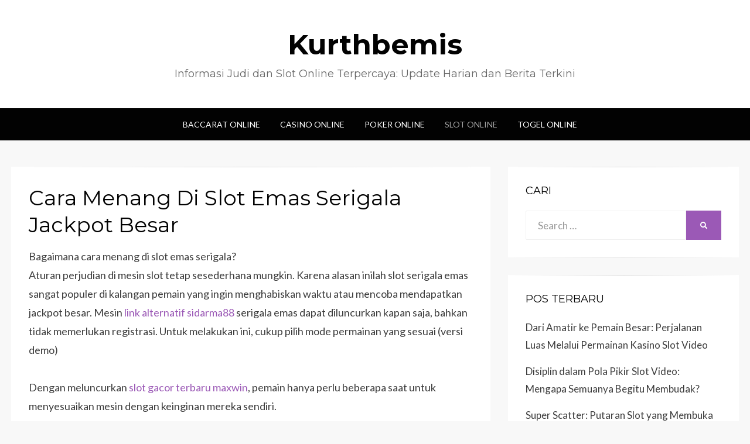

--- FILE ---
content_type: text/html; charset=UTF-8
request_url: https://kurthbemis.com/cara-menang-di-slot-emas-serigala-jackpot-besar/
body_size: 9993
content:
<!DOCTYPE html>
<html lang="id">
<head>
<meta charset="UTF-8">
<meta name="viewport" content="width=device-width, initial-scale=1.0">
<link rel="profile" href="https://gmpg.org/xfn/11">
<link rel="pingback" href="https://kurthbemis.com/xmlrpc.php" />
<meta name='robots' content='index, follow, max-image-preview:large, max-snippet:-1, max-video-preview:-1' />
<!-- This site is optimized with the Yoast SEO plugin v23.6 - https://yoast.com/wordpress/plugins/seo/ -->
<title>Cara Menang Di Slot Emas Serigala Jackpot Besar - Kurthbemis</title>
<link rel="canonical" href="https://kurthbemis.com/cara-menang-di-slot-emas-serigala-jackpot-besar/" />
<meta property="og:locale" content="id_ID" />
<meta property="og:type" content="article" />
<meta property="og:title" content="Cara Menang Di Slot Emas Serigala Jackpot Besar - Kurthbemis" />
<meta property="og:description" content="Bagaimana cara menang di slot emas serigala?Aturan perjudian di mesin slot tetap sesederhana mungkin. Karena alasan inilah slot serigala emas sangat populer di kalangan pemain&hellip;" />
<meta property="og:url" content="https://kurthbemis.com/cara-menang-di-slot-emas-serigala-jackpot-besar/" />
<meta property="og:site_name" content="Kurthbemis" />
<meta property="article:published_time" content="2023-09-18T12:13:47+00:00" />
<meta property="article:modified_time" content="2024-01-19T20:26:09+00:00" />
<meta property="og:image" content="https://kurthbemis.com/wp-content/uploads/2023/09/istockphoto-485232012-612x612-1.jpg" />
<meta property="og:image:width" content="612" />
<meta property="og:image:height" content="612" />
<meta property="og:image:type" content="image/jpeg" />
<meta name="author" content="admin" />
<meta name="twitter:card" content="summary_large_image" />
<meta name="twitter:label1" content="Ditulis oleh" />
<meta name="twitter:data1" content="" />
<meta name="twitter:label2" content="Estimasi waktu membaca" />
<meta name="twitter:data2" content="2 menit" />
<script type="application/ld+json" class="yoast-schema-graph">{"@context":"https://schema.org","@graph":[{"@type":"WebPage","@id":"https://kurthbemis.com/cara-menang-di-slot-emas-serigala-jackpot-besar/","url":"https://kurthbemis.com/cara-menang-di-slot-emas-serigala-jackpot-besar/","name":"Cara Menang Di Slot Emas Serigala Jackpot Besar - Kurthbemis","isPartOf":{"@id":"https://kurthbemis.com/#website"},"primaryImageOfPage":{"@id":"https://kurthbemis.com/cara-menang-di-slot-emas-serigala-jackpot-besar/#primaryimage"},"image":{"@id":"https://kurthbemis.com/cara-menang-di-slot-emas-serigala-jackpot-besar/#primaryimage"},"thumbnailUrl":"https://kurthbemis.com/wp-content/uploads/2023/09/istockphoto-485232012-612x612-1.jpg","datePublished":"2023-09-18T12:13:47+00:00","dateModified":"2024-01-19T20:26:09+00:00","author":{"@id":"https://kurthbemis.com/#/schema/person/6fc94282d0868f6b734300073648afae"},"breadcrumb":{"@id":"https://kurthbemis.com/cara-menang-di-slot-emas-serigala-jackpot-besar/#breadcrumb"},"inLanguage":"id","potentialAction":[{"@type":"ReadAction","target":["https://kurthbemis.com/cara-menang-di-slot-emas-serigala-jackpot-besar/"]}]},{"@type":"ImageObject","inLanguage":"id","@id":"https://kurthbemis.com/cara-menang-di-slot-emas-serigala-jackpot-besar/#primaryimage","url":"https://kurthbemis.com/wp-content/uploads/2023/09/istockphoto-485232012-612x612-1.jpg","contentUrl":"https://kurthbemis.com/wp-content/uploads/2023/09/istockphoto-485232012-612x612-1.jpg","width":612,"height":612,"caption":"Online casino concept. Mobile phone and slot machine with jackpot. 3d"},{"@type":"BreadcrumbList","@id":"https://kurthbemis.com/cara-menang-di-slot-emas-serigala-jackpot-besar/#breadcrumb","itemListElement":[{"@type":"ListItem","position":1,"name":"Beranda","item":"https://kurthbemis.com/"},{"@type":"ListItem","position":2,"name":"Cara Menang Di Slot Emas Serigala Jackpot Besar"}]},{"@type":"WebSite","@id":"https://kurthbemis.com/#website","url":"https://kurthbemis.com/","name":"Kurthbemis","description":"Informasi Judi dan Slot Online Terpercaya: Update Harian dan Berita Terkini","potentialAction":[{"@type":"SearchAction","target":{"@type":"EntryPoint","urlTemplate":"https://kurthbemis.com/?s={search_term_string}"},"query-input":{"@type":"PropertyValueSpecification","valueRequired":true,"valueName":"search_term_string"}}],"inLanguage":"id"},{"@type":"Person","@id":"https://kurthbemis.com/#/schema/person/6fc94282d0868f6b734300073648afae","name":"admin","image":{"@type":"ImageObject","inLanguage":"id","@id":"https://kurthbemis.com/#/schema/person/image/","url":"https://secure.gravatar.com/avatar/d8b453a41ecede05cd3b7f3416eb6f93862086019374ecff5c219650e441aceb?s=96&d=mm&r=g","contentUrl":"https://secure.gravatar.com/avatar/d8b453a41ecede05cd3b7f3416eb6f93862086019374ecff5c219650e441aceb?s=96&d=mm&r=g","caption":"admin"},"sameAs":["https://kurthbemis.com"],"url":"https://kurthbemis.com/author/admin/"}]}</script>
<!-- / Yoast SEO plugin. -->
<link rel='dns-prefetch' href='//fonts.googleapis.com' />
<link rel="alternate" type="application/rss+xml" title="Kurthbemis &raquo; Feed" href="https://kurthbemis.com/feed/" />
<link rel="alternate" type="application/rss+xml" title="Kurthbemis &raquo; Umpan Komentar" href="https://kurthbemis.com/comments/feed/" />
<link rel="alternate" title="oEmbed (JSON)" type="application/json+oembed" href="https://kurthbemis.com/wp-json/oembed/1.0/embed?url=https%3A%2F%2Fkurthbemis.com%2Fcara-menang-di-slot-emas-serigala-jackpot-besar%2F" />
<link rel="alternate" title="oEmbed (XML)" type="text/xml+oembed" href="https://kurthbemis.com/wp-json/oembed/1.0/embed?url=https%3A%2F%2Fkurthbemis.com%2Fcara-menang-di-slot-emas-serigala-jackpot-besar%2F&#038;format=xml" />
<style id='wp-img-auto-sizes-contain-inline-css' type='text/css'>
img:is([sizes=auto i],[sizes^="auto," i]){contain-intrinsic-size:3000px 1500px}
/*# sourceURL=wp-img-auto-sizes-contain-inline-css */
</style>
<style id='wp-block-library-inline-css' type='text/css'>
:root{--wp-block-synced-color:#7a00df;--wp-block-synced-color--rgb:122,0,223;--wp-bound-block-color:var(--wp-block-synced-color);--wp-editor-canvas-background:#ddd;--wp-admin-theme-color:#007cba;--wp-admin-theme-color--rgb:0,124,186;--wp-admin-theme-color-darker-10:#006ba1;--wp-admin-theme-color-darker-10--rgb:0,107,160.5;--wp-admin-theme-color-darker-20:#005a87;--wp-admin-theme-color-darker-20--rgb:0,90,135;--wp-admin-border-width-focus:2px}@media (min-resolution:192dpi){:root{--wp-admin-border-width-focus:1.5px}}.wp-element-button{cursor:pointer}:root .has-very-light-gray-background-color{background-color:#eee}:root .has-very-dark-gray-background-color{background-color:#313131}:root .has-very-light-gray-color{color:#eee}:root .has-very-dark-gray-color{color:#313131}:root .has-vivid-green-cyan-to-vivid-cyan-blue-gradient-background{background:linear-gradient(135deg,#00d084,#0693e3)}:root .has-purple-crush-gradient-background{background:linear-gradient(135deg,#34e2e4,#4721fb 50%,#ab1dfe)}:root .has-hazy-dawn-gradient-background{background:linear-gradient(135deg,#faaca8,#dad0ec)}:root .has-subdued-olive-gradient-background{background:linear-gradient(135deg,#fafae1,#67a671)}:root .has-atomic-cream-gradient-background{background:linear-gradient(135deg,#fdd79a,#004a59)}:root .has-nightshade-gradient-background{background:linear-gradient(135deg,#330968,#31cdcf)}:root .has-midnight-gradient-background{background:linear-gradient(135deg,#020381,#2874fc)}:root{--wp--preset--font-size--normal:16px;--wp--preset--font-size--huge:42px}.has-regular-font-size{font-size:1em}.has-larger-font-size{font-size:2.625em}.has-normal-font-size{font-size:var(--wp--preset--font-size--normal)}.has-huge-font-size{font-size:var(--wp--preset--font-size--huge)}.has-text-align-center{text-align:center}.has-text-align-left{text-align:left}.has-text-align-right{text-align:right}.has-fit-text{white-space:nowrap!important}#end-resizable-editor-section{display:none}.aligncenter{clear:both}.items-justified-left{justify-content:flex-start}.items-justified-center{justify-content:center}.items-justified-right{justify-content:flex-end}.items-justified-space-between{justify-content:space-between}.screen-reader-text{border:0;clip-path:inset(50%);height:1px;margin:-1px;overflow:hidden;padding:0;position:absolute;width:1px;word-wrap:normal!important}.screen-reader-text:focus{background-color:#ddd;clip-path:none;color:#444;display:block;font-size:1em;height:auto;left:5px;line-height:normal;padding:15px 23px 14px;text-decoration:none;top:5px;width:auto;z-index:100000}html :where(.has-border-color){border-style:solid}html :where([style*=border-top-color]){border-top-style:solid}html :where([style*=border-right-color]){border-right-style:solid}html :where([style*=border-bottom-color]){border-bottom-style:solid}html :where([style*=border-left-color]){border-left-style:solid}html :where([style*=border-width]){border-style:solid}html :where([style*=border-top-width]){border-top-style:solid}html :where([style*=border-right-width]){border-right-style:solid}html :where([style*=border-bottom-width]){border-bottom-style:solid}html :where([style*=border-left-width]){border-left-style:solid}html :where(img[class*=wp-image-]){height:auto;max-width:100%}:where(figure){margin:0 0 1em}html :where(.is-position-sticky){--wp-admin--admin-bar--position-offset:var(--wp-admin--admin-bar--height,0px)}@media screen and (max-width:600px){html :where(.is-position-sticky){--wp-admin--admin-bar--position-offset:0px}}
/*# sourceURL=wp-block-library-inline-css */
</style><style id='global-styles-inline-css' type='text/css'>
:root{--wp--preset--aspect-ratio--square: 1;--wp--preset--aspect-ratio--4-3: 4/3;--wp--preset--aspect-ratio--3-4: 3/4;--wp--preset--aspect-ratio--3-2: 3/2;--wp--preset--aspect-ratio--2-3: 2/3;--wp--preset--aspect-ratio--16-9: 16/9;--wp--preset--aspect-ratio--9-16: 9/16;--wp--preset--color--black: #000000;--wp--preset--color--cyan-bluish-gray: #abb8c3;--wp--preset--color--white: #ffffff;--wp--preset--color--pale-pink: #f78da7;--wp--preset--color--vivid-red: #cf2e2e;--wp--preset--color--luminous-vivid-orange: #ff6900;--wp--preset--color--luminous-vivid-amber: #fcb900;--wp--preset--color--light-green-cyan: #7bdcb5;--wp--preset--color--vivid-green-cyan: #00d084;--wp--preset--color--pale-cyan-blue: #8ed1fc;--wp--preset--color--vivid-cyan-blue: #0693e3;--wp--preset--color--vivid-purple: #9b51e0;--wp--preset--gradient--vivid-cyan-blue-to-vivid-purple: linear-gradient(135deg,rgb(6,147,227) 0%,rgb(155,81,224) 100%);--wp--preset--gradient--light-green-cyan-to-vivid-green-cyan: linear-gradient(135deg,rgb(122,220,180) 0%,rgb(0,208,130) 100%);--wp--preset--gradient--luminous-vivid-amber-to-luminous-vivid-orange: linear-gradient(135deg,rgb(252,185,0) 0%,rgb(255,105,0) 100%);--wp--preset--gradient--luminous-vivid-orange-to-vivid-red: linear-gradient(135deg,rgb(255,105,0) 0%,rgb(207,46,46) 100%);--wp--preset--gradient--very-light-gray-to-cyan-bluish-gray: linear-gradient(135deg,rgb(238,238,238) 0%,rgb(169,184,195) 100%);--wp--preset--gradient--cool-to-warm-spectrum: linear-gradient(135deg,rgb(74,234,220) 0%,rgb(151,120,209) 20%,rgb(207,42,186) 40%,rgb(238,44,130) 60%,rgb(251,105,98) 80%,rgb(254,248,76) 100%);--wp--preset--gradient--blush-light-purple: linear-gradient(135deg,rgb(255,206,236) 0%,rgb(152,150,240) 100%);--wp--preset--gradient--blush-bordeaux: linear-gradient(135deg,rgb(254,205,165) 0%,rgb(254,45,45) 50%,rgb(107,0,62) 100%);--wp--preset--gradient--luminous-dusk: linear-gradient(135deg,rgb(255,203,112) 0%,rgb(199,81,192) 50%,rgb(65,88,208) 100%);--wp--preset--gradient--pale-ocean: linear-gradient(135deg,rgb(255,245,203) 0%,rgb(182,227,212) 50%,rgb(51,167,181) 100%);--wp--preset--gradient--electric-grass: linear-gradient(135deg,rgb(202,248,128) 0%,rgb(113,206,126) 100%);--wp--preset--gradient--midnight: linear-gradient(135deg,rgb(2,3,129) 0%,rgb(40,116,252) 100%);--wp--preset--font-size--small: 13px;--wp--preset--font-size--medium: 20px;--wp--preset--font-size--large: 36px;--wp--preset--font-size--x-large: 42px;--wp--preset--spacing--20: 0.44rem;--wp--preset--spacing--30: 0.67rem;--wp--preset--spacing--40: 1rem;--wp--preset--spacing--50: 1.5rem;--wp--preset--spacing--60: 2.25rem;--wp--preset--spacing--70: 3.38rem;--wp--preset--spacing--80: 5.06rem;--wp--preset--shadow--natural: 6px 6px 9px rgba(0, 0, 0, 0.2);--wp--preset--shadow--deep: 12px 12px 50px rgba(0, 0, 0, 0.4);--wp--preset--shadow--sharp: 6px 6px 0px rgba(0, 0, 0, 0.2);--wp--preset--shadow--outlined: 6px 6px 0px -3px rgb(255, 255, 255), 6px 6px rgb(0, 0, 0);--wp--preset--shadow--crisp: 6px 6px 0px rgb(0, 0, 0);}:where(.is-layout-flex){gap: 0.5em;}:where(.is-layout-grid){gap: 0.5em;}body .is-layout-flex{display: flex;}.is-layout-flex{flex-wrap: wrap;align-items: center;}.is-layout-flex > :is(*, div){margin: 0;}body .is-layout-grid{display: grid;}.is-layout-grid > :is(*, div){margin: 0;}:where(.wp-block-columns.is-layout-flex){gap: 2em;}:where(.wp-block-columns.is-layout-grid){gap: 2em;}:where(.wp-block-post-template.is-layout-flex){gap: 1.25em;}:where(.wp-block-post-template.is-layout-grid){gap: 1.25em;}.has-black-color{color: var(--wp--preset--color--black) !important;}.has-cyan-bluish-gray-color{color: var(--wp--preset--color--cyan-bluish-gray) !important;}.has-white-color{color: var(--wp--preset--color--white) !important;}.has-pale-pink-color{color: var(--wp--preset--color--pale-pink) !important;}.has-vivid-red-color{color: var(--wp--preset--color--vivid-red) !important;}.has-luminous-vivid-orange-color{color: var(--wp--preset--color--luminous-vivid-orange) !important;}.has-luminous-vivid-amber-color{color: var(--wp--preset--color--luminous-vivid-amber) !important;}.has-light-green-cyan-color{color: var(--wp--preset--color--light-green-cyan) !important;}.has-vivid-green-cyan-color{color: var(--wp--preset--color--vivid-green-cyan) !important;}.has-pale-cyan-blue-color{color: var(--wp--preset--color--pale-cyan-blue) !important;}.has-vivid-cyan-blue-color{color: var(--wp--preset--color--vivid-cyan-blue) !important;}.has-vivid-purple-color{color: var(--wp--preset--color--vivid-purple) !important;}.has-black-background-color{background-color: var(--wp--preset--color--black) !important;}.has-cyan-bluish-gray-background-color{background-color: var(--wp--preset--color--cyan-bluish-gray) !important;}.has-white-background-color{background-color: var(--wp--preset--color--white) !important;}.has-pale-pink-background-color{background-color: var(--wp--preset--color--pale-pink) !important;}.has-vivid-red-background-color{background-color: var(--wp--preset--color--vivid-red) !important;}.has-luminous-vivid-orange-background-color{background-color: var(--wp--preset--color--luminous-vivid-orange) !important;}.has-luminous-vivid-amber-background-color{background-color: var(--wp--preset--color--luminous-vivid-amber) !important;}.has-light-green-cyan-background-color{background-color: var(--wp--preset--color--light-green-cyan) !important;}.has-vivid-green-cyan-background-color{background-color: var(--wp--preset--color--vivid-green-cyan) !important;}.has-pale-cyan-blue-background-color{background-color: var(--wp--preset--color--pale-cyan-blue) !important;}.has-vivid-cyan-blue-background-color{background-color: var(--wp--preset--color--vivid-cyan-blue) !important;}.has-vivid-purple-background-color{background-color: var(--wp--preset--color--vivid-purple) !important;}.has-black-border-color{border-color: var(--wp--preset--color--black) !important;}.has-cyan-bluish-gray-border-color{border-color: var(--wp--preset--color--cyan-bluish-gray) !important;}.has-white-border-color{border-color: var(--wp--preset--color--white) !important;}.has-pale-pink-border-color{border-color: var(--wp--preset--color--pale-pink) !important;}.has-vivid-red-border-color{border-color: var(--wp--preset--color--vivid-red) !important;}.has-luminous-vivid-orange-border-color{border-color: var(--wp--preset--color--luminous-vivid-orange) !important;}.has-luminous-vivid-amber-border-color{border-color: var(--wp--preset--color--luminous-vivid-amber) !important;}.has-light-green-cyan-border-color{border-color: var(--wp--preset--color--light-green-cyan) !important;}.has-vivid-green-cyan-border-color{border-color: var(--wp--preset--color--vivid-green-cyan) !important;}.has-pale-cyan-blue-border-color{border-color: var(--wp--preset--color--pale-cyan-blue) !important;}.has-vivid-cyan-blue-border-color{border-color: var(--wp--preset--color--vivid-cyan-blue) !important;}.has-vivid-purple-border-color{border-color: var(--wp--preset--color--vivid-purple) !important;}.has-vivid-cyan-blue-to-vivid-purple-gradient-background{background: var(--wp--preset--gradient--vivid-cyan-blue-to-vivid-purple) !important;}.has-light-green-cyan-to-vivid-green-cyan-gradient-background{background: var(--wp--preset--gradient--light-green-cyan-to-vivid-green-cyan) !important;}.has-luminous-vivid-amber-to-luminous-vivid-orange-gradient-background{background: var(--wp--preset--gradient--luminous-vivid-amber-to-luminous-vivid-orange) !important;}.has-luminous-vivid-orange-to-vivid-red-gradient-background{background: var(--wp--preset--gradient--luminous-vivid-orange-to-vivid-red) !important;}.has-very-light-gray-to-cyan-bluish-gray-gradient-background{background: var(--wp--preset--gradient--very-light-gray-to-cyan-bluish-gray) !important;}.has-cool-to-warm-spectrum-gradient-background{background: var(--wp--preset--gradient--cool-to-warm-spectrum) !important;}.has-blush-light-purple-gradient-background{background: var(--wp--preset--gradient--blush-light-purple) !important;}.has-blush-bordeaux-gradient-background{background: var(--wp--preset--gradient--blush-bordeaux) !important;}.has-luminous-dusk-gradient-background{background: var(--wp--preset--gradient--luminous-dusk) !important;}.has-pale-ocean-gradient-background{background: var(--wp--preset--gradient--pale-ocean) !important;}.has-electric-grass-gradient-background{background: var(--wp--preset--gradient--electric-grass) !important;}.has-midnight-gradient-background{background: var(--wp--preset--gradient--midnight) !important;}.has-small-font-size{font-size: var(--wp--preset--font-size--small) !important;}.has-medium-font-size{font-size: var(--wp--preset--font-size--medium) !important;}.has-large-font-size{font-size: var(--wp--preset--font-size--large) !important;}.has-x-large-font-size{font-size: var(--wp--preset--font-size--x-large) !important;}
/*# sourceURL=global-styles-inline-css */
</style>
<style id='classic-theme-styles-inline-css' type='text/css'>
/*! This file is auto-generated */
.wp-block-button__link{color:#fff;background-color:#32373c;border-radius:9999px;box-shadow:none;text-decoration:none;padding:calc(.667em + 2px) calc(1.333em + 2px);font-size:1.125em}.wp-block-file__button{background:#32373c;color:#fff;text-decoration:none}
/*# sourceURL=/wp-includes/css/classic-themes.min.css */
</style>
<!-- <link rel='stylesheet' id='wisteria-bootstrap-custom-css' href='https://kurthbemis.com/wp-content/themes/wisteria/css/bootstrap-custom.css?ver=e87019965474265404c3cc801d0e305f' type='text/css' media='all' /> -->
<!-- <link rel='stylesheet' id='font-awesome-5-css' href='https://kurthbemis.com/wp-content/themes/wisteria/css/fontawesome-all.css?ver=e87019965474265404c3cc801d0e305f' type='text/css' media='all' /> -->
<link rel="stylesheet" type="text/css" href="//kurthbemis.com/wp-content/cache/wpfc-minified/fi9w5r55/9wtsk.css" media="all"/>
<link rel='stylesheet' id='wisteria-fonts-css' href='https://fonts.googleapis.com/css?family=Montserrat%3A400%2C700%7CLato%3A400%2C400i%2C700%2C700i&#038;subset=latin%2Clatin-ext' type='text/css' media='all' />
<!-- <link rel='stylesheet' id='wisteria-style-css' href='https://kurthbemis.com/wp-content/themes/wisteria/style.css?ver=e87019965474265404c3cc801d0e305f' type='text/css' media='all' /> -->
<!-- <link rel='stylesheet' id='wp-block-paragraph-css' href='https://kurthbemis.com/wp-includes/blocks/paragraph/style.min.css?ver=e87019965474265404c3cc801d0e305f' type='text/css' media='all' /> -->
<link rel="stylesheet" type="text/css" href="//kurthbemis.com/wp-content/cache/wpfc-minified/felufbx0/21ee8.css" media="all"/>
<script src='//kurthbemis.com/wp-content/cache/wpfc-minified/8j6smg8z/9wtsk.js' type="text/javascript"></script>
<!-- <script type="text/javascript" src="https://kurthbemis.com/wp-includes/js/jquery/jquery.min.js?ver=3.7.1" id="jquery-core-js"></script> -->
<!-- <script type="text/javascript" src="https://kurthbemis.com/wp-includes/js/jquery/jquery-migrate.min.js?ver=3.4.1" id="jquery-migrate-js"></script> -->
<link rel="https://api.w.org/" href="https://kurthbemis.com/wp-json/" /><link rel="alternate" title="JSON" type="application/json" href="https://kurthbemis.com/wp-json/wp/v2/posts/21" /><link rel="EditURI" type="application/rsd+xml" title="RSD" href="https://kurthbemis.com/xmlrpc.php?rsd" />
<style>/* CSS added by WP Meta and Date Remover*/.wp-block-post-author__name{display:none !important;}
.wp-block-post-date{display:none !important;}
.entry-meta {display:none !important;}
.home .entry-meta { display: none; }
.entry-footer {display:none !important;}
.home .entry-footer { display: none; }</style>
</head>
<body data-rsssl=1 class="wp-singular post-template-default single single-post postid-21 single-format-standard wp-theme-wisteria has-site-branding has-right-sidebar has-excerpt">
<div id="page" class="site-wrapper site">
<header id="masthead" class="site-header" role="banner">
<div class="container">
<div class="row">
<div class="col">
<div class="site-header-inside-wrapper">
<div class="site-branding-wrapper">
<div class="site-logo-wrapper"></div>
<div class="site-branding">
<p class="site-title"><a href="https://kurthbemis.com/" title="Kurthbemis" rel="home">Kurthbemis</a></p>
<p class="site-description">Informasi Judi dan Slot Online Terpercaya: Update Harian dan Berita Terkini</p>
</div>
</div><!-- .site-branding-wrapper -->
</div><!-- .site-header-inside-wrapper -->
</div><!-- .col -->
</div><!-- .row -->
</div><!-- .container -->
</header><!-- #masthead -->
<nav id="site-navigation" class="main-navigation" role="navigation">
<div class="container">
<div class="row">
<div class="col">
<div class="main-navigation-inside">
<a class="skip-link screen-reader-text" href="#content">Skip to content</a>
<div class="toggle-menu-wrapper">
<a href="#header-menu-responsive" title="Menu" class="toggle-menu-control">
<span class="toggle-menu-label">Menu</span>
</a>
</div>
<div class="site-header-menu"><ul id="menu-1" class="header-menu sf-menu"><li id="menu-item-9" class="menu-item menu-item-type-taxonomy menu-item-object-category menu-item-9"><a href="https://kurthbemis.com/category/baccarat-online/">Baccarat Online</a></li>
<li id="menu-item-10" class="menu-item menu-item-type-taxonomy menu-item-object-category menu-item-10"><a href="https://kurthbemis.com/category/casino-online/">Casino Online</a></li>
<li id="menu-item-11" class="menu-item menu-item-type-taxonomy menu-item-object-category menu-item-11"><a href="https://kurthbemis.com/category/poker-online/">Poker Online</a></li>
<li id="menu-item-12" class="menu-item menu-item-type-taxonomy menu-item-object-category current-post-ancestor current-menu-parent current-post-parent menu-item-12"><a href="https://kurthbemis.com/category/slot-online/">Slot Online</a></li>
<li id="menu-item-13" class="menu-item menu-item-type-taxonomy menu-item-object-category menu-item-13"><a href="https://kurthbemis.com/category/togel-online/">Togel Online</a></li>
</ul></div>
</div><!-- .main-navigation-inside -->
</div><!-- .col -->
</div><!-- .row -->
</div><!-- .container -->
</nav><!-- .main-navigation -->
<div id="content" class="site-content">
<div class="container">
<div class="row">
<section id="primary" class="content-area col-12 col-sm-12 col-md-12 col-lg-8 col-xl-8 col-xxl-8">
<main id="main" class="site-main" role="main">
<div id="post-wrapper" class="post-wrapper post-wrapper-single post-wrapper-post">
<article id="post-21" class="post-21 post type-post status-publish format-standard has-post-thumbnail hentry category-slot-online">
<div class="entry-header-wrapper entry-header-wrapper-single">
<div class="entry-meta entry-meta-single entry-meta-header-before">
<span class="posted-on"><span class="screen-reader-text">Posted on</span><a href="https://kurthbemis.com/cara-menang-di-slot-emas-serigala-jackpot-besar/" rel="bookmark"> <time class="entry-date published" datetime=""></time><time class="updated" datetime=""></time></a></span><span class="byline"> by <span class="author vcard"><a class="entry-author-link url fn n" href="https://kurthbemis.com/author/admin/" rel="author"><span class="entry-author-name"></span></a></span></span>		</div><!-- .entry-meta -->
<header class="entry-header entry-header-single">
<h1 class="entry-title entry-title-single">Cara Menang Di Slot Emas Serigala Jackpot Besar</h1>		</header><!-- .entry-header -->
</div><!-- .entry-header-wrapper -->
<div class="entry-content entry-content-single">
<p>Bagaimana cara menang di slot emas serigala?<br>Aturan perjudian di mesin slot tetap sesederhana mungkin. Karena alasan inilah slot serigala emas sangat populer di kalangan pemain yang ingin menghabiskan waktu atau mencoba mendapatkan jackpot besar. Mesin <a href="https://www.sonomawinegardensantamonica.com/">link alternatif sidarma88</a> serigala emas dapat diluncurkan kapan saja, bahkan tidak memerlukan registrasi. Untuk melakukan ini, cukup pilih mode permainan yang sesuai (versi demo)</p>
<p>Dengan meluncurkan <a href="https://www.solveloveproblem.com/">slot gacor terbaru maxwin</a>, pemain hanya perlu beberapa saat untuk menyesuaikan mesin dengan keinginan mereka sendiri.</p>
<p>Sebagian besar pengunjung kasino tertarik dengan pertanyaan fitur bonus apa saja yang dihadirkan di mesin ini? Pencar tersedia untuk setiap pemain, dan kemunculannya di layar selalu disertai dengan peningkatan suasana hati. Fungsi piktogram ini dilakukan oleh batu merah di bawah sinar matahari terbenam. Pencar memicu serangkaian putaran gratis dan juga memungkinkan Anda mendapatkan pengganda yang lebih tinggi saat membayar kombinasi pemenang pada gulungan.</p>
<p>Jika <a href="https://centerumc.org/">slot online terpercaya</a> serigala emas memungkinkan Anda mendapatkan 6 ikon uang pada gulungan sekaligus, maka ini mengaktifkan fungsi khusus di mesin yang menggantikan gambar-gambar ini dengan simbol bulan dan meluncurkan rangkaian 3 putaran gratis lainnya. Pengganda terbesar yang disediakan oleh slot serigala emas adalah x3. Dengan itu, pemain dapat dengan cepat meningkatkan depositnya tanpa meninggalkan apartemennya sendiri.</p>
<p>Setelah mendapatkan pengalaman yang cukup selama taruhan gratis, pemain akan dapat mulai memutar gulungan uang sungguhan. Dalam mode inilah <a href="https://jyotiradityamscindia.com/">sisusan88 login</a> akan mulai menghasilkan keuntungan nyata. Pemain dapat menggunakan layanan kasino kapan saja, dan penarikan uang setelah kemenangan yang solid tidak akan diterima. Anda dapat melakukan transaksi di situs kasino terpercaya dengan cara apa pun yang nyaman.</p>
</div><!-- .entry-content -->
<footer class="entry-meta entry-meta-single entry-meta-footer">
<span class="cat-links cat-links-single">Posted in <a href="https://kurthbemis.com/category/slot-online/" rel="category tag">Slot Online</a></span>	</footer><!-- .entry-meta -->
</article><!-- #post-## -->
<div class="entry-author">
<div class="author-avatar">
<img alt='' src='https://secure.gravatar.com/avatar/d8b453a41ecede05cd3b7f3416eb6f93862086019374ecff5c219650e441aceb?s=80&#038;d=mm&#038;r=g' srcset='https://secure.gravatar.com/avatar/d8b453a41ecede05cd3b7f3416eb6f93862086019374ecff5c219650e441aceb?s=160&#038;d=mm&#038;r=g 2x' class='avatar avatar-80 photo' height='80' width='80' decoding='async'/>	</div><!-- .author-avatar -->
<div class="author-heading">
<h2 class="author-title">Published by <span class="author-name"></span></h2>
</div><!-- .author-heading -->
<div class="author-bio">
<a class="author-link" href="https://kurthbemis.com/author/admin/" rel="author">
View all posts by 		</a>
</div><!-- .author-bio -->
</div><!-- .entry-auhtor -->
<nav class="navigation post-navigation" aria-label="Pos">
<h2 class="screen-reader-text">Navigasi pos</h2>
<div class="nav-links"><div class="nav-previous"><a href="https://kurthbemis.com/permainan-kasino-paling-populer-di-seluruh-dunia/" rel="prev"><span class="meta-nav">Prev</span> <span class="post-title">Permainan Kasino Paling Populer Di Seluruh Dunia</span></a></div><div class="nav-next"><a href="https://kurthbemis.com/akankah-acara-netflix-populer-menjadi-permainan-slot-yang-bagus/" rel="next"><span class="meta-nav">Next</span> <span class="post-title">Akankah Acara Netflix Populer Menjadi Permainan Slot yang Bagus?</span></a></div></div>
</nav>
</div><!-- .post-wrapper -->
</main><!-- #main -->
</section><!-- #primary -->
<div id="site-sidebar" class="sidebar-area col-12 col-sm-12 col-md-12 col-lg-4 col-xl-4 col-xxl-4">
<div id="secondary" class="sidebar widget-area sidebar-widget-area" role="complementary">
<aside id="search-2" class="widget widget_search"><h2 class="widget-title">Cari</h2>
<form role="search" method="get" class="search-form" action="https://kurthbemis.com/">
<label>
<span class="screen-reader-text">Search for:</span>
<input type="search" class="search-field" placeholder="Search &hellip;" value="" name="s" title="Search for:" />
</label>
<button type="submit" class="search-submit"><span class="screen-reader-text">Search</span></button>
</form>
</aside>
<aside id="recent-posts-2" class="widget widget_recent_entries">
<h2 class="widget-title">Pos Terbaru</h2>
<ul>
<li>
<a href="https://kurthbemis.com/dari-amatir-ke-pemain-besar-perjalanan-luas-melalui-permainan-kasino-slot-video/">Dari Amatir ke Pemain Besar: Perjalanan Luas Melalui Permainan Kasino Slot Video</a>
</li>
<li>
<a href="https://kurthbemis.com/disiplin-dalam-pola-pikir-slot-video-mengapa-semuanya-begitu-membudak/">Disiplin dalam Pola Pikir Slot Video: Mengapa Semuanya Begitu Membudak?</a>
</li>
<li>
<a href="https://kurthbemis.com/super-scatter-putaran-slot-yang-membuka-gerbang-kekayaan-anda/">Super Scatter: Putaran Slot yang Membuka Gerbang Kekayaan Anda</a>
</li>
<li>
<a href="https://kurthbemis.com/kiat-kiat-yang-baik-untuk-menghindari-kesalahan-standar-dalam-permainan-slot-online/">Kiat-kiat yang baik untuk menghindari Kesalahan Standar dalam Permainan Slot Online</a>
</li>
<li>
<a href="https://kurthbemis.com/nikmati-pengalaman-seru-bermain-slot-di-situs-slot-terpercaya/">Nikmati Pengalaman Seru Bermain Slot di Situs Slot Terpercaya</a>
</li>
</ul>
</aside><aside id="custom_html-2" class="widget_text widget widget_custom_html"><h2 class="widget-title">PARTNERS</h2><div class="textwidget custom-html-widget"><p><a href="https://orthodoxpatristics.com/">slot SIDARMA88</a></p>
<p><a href="https://greywolfep.com/">SIDARMA 88</a></p>
<p><a href="https://www.rahlovesboutique.com/">SIDARMA88</a></p>
<p><a href="https://www.tanzanianroyaltyexploration.com/">Daftar SIDARMA88</a></p>
<p><a href="https://www.vinividivinvi.com/">SIDARMA88 Login</a></p>
<p><a href="https://www.banksofthesusquehanna.com/">slot terbaru</a></p>
<p><a href="https://biomitech.org/">slot online gampang jackpot</a></p>
<p><a href="https://www.bornfabulousboutique.com/">daftar slot gacor online</a></p>
<p><a href="https://www.branapress.com/">situs slot online terpercaya</a></p>	
<p><a href="https://www.curlformers.com/">slot terbaru</a></p>
<p><a href="https://scartop.com/">slot terbaru</a></p>
<p><a href="https://vaultmediagroup.com/">slot terbaru</a></p>
<p><a href="https://www.wedesiflavours.com/">situs slot online</a></p>
<p><a href="https://www.apekidsclub.io/">judi slot online</a></p>
<p><a href="https://heylink.me/sidarma88/">SIDARMA88</a></p>
<p><a href="https://www.sidarma88.org/">SIDARMA88</a></p>
<p><a href="https://www.sisus88.pro/">situs judi slot online</a></p>
<p><a href="https://www.sisusan88.online/">situs judi slot online</a></p>
<p><a href="https://www.sisusan88.info/">situs judi slot online</a></p>
<p><a href="https://africanconservancycompany.com/">slot gacor</a></p>
<p><a href="https://www.thecatholicdormitory.com/">slot gacor</a></p>
<p><a href="https://www.marmarapharmj.com/">slot gacor</a></p>
<p><a href="https://www.thia-skylounge.com/">slot gacor maxwin</a></p>
<p><a href="https://exxample.com/">situs slot gacor</a></p>
<p><a href="https://thevisualdictionary.net/">situs slot gacor</a></p>
<p><a href="https://www.firstclickconsulting.com/">judi bola</a></p>
<p><a href="https://www.condorjourneys-adventures.com/">judi bola</a></p>
<p><a href="https://safe2pee.org/">situs poker online</a></p>
<p><a href="https://powiekszenie-biustu.xyz/">situs poker online</a></p>
<p><a href="https://sekolahmidori.com/">rtp live</a></p>
<p><a href="https://sitdaarulfikri.com/">situs slot88</a></p>
<p><a href="https://lbhsm.com/">slot gates of olympus</a></p>
<p><a href="https://www.knpisatu.com/">situs slot garansi kekalahan</a></p>
<p><a href="https://jejakchef.com/">demo mahjong ways 3</a></p>
<p><a href="https://lpiamargondadepok.com/">slot deposit pulsa 10 ribu tanpa potongan</a></p>
<p><a href="https://www.azkaraperkasacargo.com/">Slot Online</a></p>
<p><a href="https://linksiputri88.store/">Situs Judi Slot Online</a></p>
<p><a href="https://siputri88gacor.bond/">Situs Judi Slot Online</a></p>
<p><a href="https://siputri88maxwin.monster/">Situs Judi Slot Online</a></p>
<p><a href="https://linksiputri88.xyz/">Situs Judi Slot Online</a></p>
<p><a href="https://akunsiputri.space/">Situs Judi Slot Online</a></p>
<p><a href="https://orgyd-kindergroen.org/">Situs Judi Slot Online</a></p>
<p><a href="https://idisidoarjo.org/">Situs Judi Slot Online</a></p>
<p><a href="https://rtpsrikandi88.site/">Situs Judi Slot Online</a></p>
<p><a href="https://srikandi88vip.icu/">Situs Judi Slot Online</a></p>
<p><a href="https://srikandi88vip.cam/">Situs Judi Slot Online</a></p>
<p><a href="https://kkunair.com/">situs slot gacor</a></p>
<p><a href="https://www.sankeystokyo.info/">situs slot gacor</a></p>
<p><a href="https://www.mayoralacademies.org/">situs slot gacor</a></p>
<p><a href="https://www.replaylocker.com/">situs slot gacor</a></p>
<p><a href="https://www.disparporapessel.com/">disparporapessel</a></p>
<p><a href="https://www.themantelstore.com/">Judi Slot Online Gacor Hari Ini</a></p>
<p><a href="https://asmalicafeiyte.com/">srikandi88 login</a></p>
<p><a href="https://elevatefm.org/">situs slot88</a></p>
<p><a href="https://tilitarestaurantebar.com/">slot paling gacor</a></p>
<p><a href="https://www.freddarian.com/">slot gacor</a></p>
<p><a href="https://drdalepeterson.com/">slot gacor</a></p>
<p><a href="https://www.mountaindellfarmny.com/">slot gacor</a></p>
<p><a href="https://www.kidsfunplayground.com/">slot gacor</a></p>
<p><a href="https://musicusbortnianskii.com">slot gacor</a></p>
<p><a href="https://www.davelombardoart.com/book">demo slot zeus 1000</a></p>
<p><a href="https://desaangseri.com/">rtp sidarma88</a></p>
<p><a href="https://www.buildingcommunitycambodia.org/about_us">siputri88 resmi</a></p>
<p><a href="https://oughtersonvillas.com/">situs sidarma88</a></p>
<p><a href="https://hankburger.com/menu.html">siputri88 resmi</a></p>
<p><a href="https://www.kubuildingtech.org/">situs sisusan88</a></p>
<p><a href="https://www.lacsiuga.org/bylaws/">https://www.lacsiuga.org/bylaws/</a></p>
</div></aside>	</div><!-- .sidebar -->
</div><!-- .col-* columns of main sidebar -->
</div><!-- .row -->
</div><!-- .container -->

</div><!-- #content -->
<footer id="colophon" class="site-footer" role="contentinfo">
<div class="site-info">
<div class="site-info-inside">
<div class="container">
<div class="row">
<div class="col">
<div class="credits">
<div class="credits credits-blog">&copy; Copyright 2025 &#8211; <a href="https://kurthbemis.com/">Kurthbemis</a></div><div class="credits credits-designer">Wisteria Theme by <a href="https://wpfriendship.com" title="WPFriendship">WPFriendship</a> <span>&sdot;</span> Powered by <a href="https://wordpress.org" title="WordPress">WordPress</a></div>					</div><!-- .credits -->
</div><!-- .col -->
</div><!-- .row -->
</div><!-- .container -->
</div><!-- .site-info-inside -->
</div><!-- .site-info -->
</footer><!-- #colophon -->
</div><!-- #page .site-wrapper -->
<div class="overlay-effect"></div><!-- .overlay-effect -->
<script type="speculationrules">
{"prefetch":[{"source":"document","where":{"and":[{"href_matches":"/*"},{"not":{"href_matches":["/wp-*.php","/wp-admin/*","/wp-content/uploads/*","/wp-content/*","/wp-content/plugins/*","/wp-content/themes/wisteria/*","/*\\?(.+)"]}},{"not":{"selector_matches":"a[rel~=\"nofollow\"]"}},{"not":{"selector_matches":".no-prefetch, .no-prefetch a"}}]},"eagerness":"conservative"}]}
</script>
<script type="text/javascript" id="custom-script-js-extra">
/* <![CDATA[ */
var wpdata = {"object_id":"21","site_url":"https://kurthbemis.com"};
//# sourceURL=custom-script-js-extra
/* ]]> */
</script>
<script type="text/javascript" src="https://kurthbemis.com/wp-content/plugins/wp-meta-and-date-remover/assets/js/inspector.js?ver=1.1" id="custom-script-js"></script>
<script type="text/javascript" src="https://kurthbemis.com/wp-content/themes/wisteria/js/enquire.js?ver=2.1.2" id="enquire-js"></script>
<script type="text/javascript" src="https://kurthbemis.com/wp-content/themes/wisteria/js/fitvids.js?ver=1.1" id="fitvids-js"></script>
<script type="text/javascript" src="https://kurthbemis.com/wp-content/themes/wisteria/js/hover-intent.js?ver=r7" id="hover-intent-js"></script>
<script type="text/javascript" src="https://kurthbemis.com/wp-content/themes/wisteria/js/superfish.js?ver=1.7.5" id="superfish-js"></script>
<script type="text/javascript" src="https://kurthbemis.com/wp-content/themes/wisteria/js/custom-min.js?ver=1.0" id="wisteria-custom-js"></script>
<script defer src="https://static.cloudflareinsights.com/beacon.min.js/vcd15cbe7772f49c399c6a5babf22c1241717689176015" integrity="sha512-ZpsOmlRQV6y907TI0dKBHq9Md29nnaEIPlkf84rnaERnq6zvWvPUqr2ft8M1aS28oN72PdrCzSjY4U6VaAw1EQ==" data-cf-beacon='{"version":"2024.11.0","token":"3529710e156246998a7a9c1a10fe835d","r":1,"server_timing":{"name":{"cfCacheStatus":true,"cfEdge":true,"cfExtPri":true,"cfL4":true,"cfOrigin":true,"cfSpeedBrain":true},"location_startswith":null}}' crossorigin="anonymous"></script>
</body>
</html><!-- WP Fastest Cache file was created in 0.4631450176239 seconds, on 31-12-25 2:50:06 --><!-- via php -->

--- FILE ---
content_type: text/css
request_url: https://kurthbemis.com/wp-content/cache/wpfc-minified/felufbx0/21ee8.css
body_size: 9264
content:
@charset "UTF-8";

   html, body, div, span, applet, object, iframe,
h1, h2, h3, h4, h5, h6, p, blockquote, pre,
a, abbr, acronym, address, big, cite, code,
del, dfn, em, font, ins, kbd, q, s, samp,
small, strike, strong, sub, sup, tt, var,
dl, dt, dd, ol, ul, li,
fieldset, form, label, legend,
table, caption, tbody, tfoot, thead, tr, th, td {
border: 0;
font-family: inherit;
font-size: 100%;
font-style: inherit;
font-weight: inherit;
margin: 0;
outline: 0;
padding: 0;
vertical-align: baseline;
}
html {
-webkit-text-size-adjust: 100%; -ms-text-size-adjust: 100%; box-sizing: border-box; }
*,
*:before,
*:after { box-sizing: inherit;
}
body {
background: #fff; }
article,
aside,
details,
figcaption,
figure,
footer,
header,
hgroup,
main,
menu,
nav,
section,
summary {
display: block;
}
audio,
canvas,
progress,
video {
display: inline-block;
vertical-align: baseline;
}
audio:not([controls]) {
display: none;
height: 0;
}
[hidden],
template {
display: none;
}
ol,
ul {
list-style: none;
}
table { border-collapse: separate;
border-spacing: 0;
}
caption,
th,
td {
font-weight: normal;
text-align: left;
}
blockquote:before,
blockquote:after,
q:before,
q:after {
content: "";
}
blockquote,
q {
quotes: "" "";
}
a {
background-color: transparent;
}
a:focus {
outline: thin dotted;
}
a:hover,
a:active {
outline: 0;
}
a img {
border: 0;
}
img {
border: 0;
}
svg:not(:root) {
overflow: hidden;
} button,
input,
optgroup,
select,
textarea {
color: inherit;
font: inherit;
line-height: inherit;
margin: 0;
}
button {
overflow: visible;
}
button,
select {
text-transform: none;
}
button,
html input[type=button],
input[type=reset],
input[type=submit] {
-webkit-appearance: button;
cursor: pointer;
}
button[disabled],
html input[disabled] {
cursor: default;
}
button::-moz-focus-inner,
input::-moz-focus-inner {
border: 0;
padding: 0;
}
input {
line-height: normal;
}
input[type=checkbox],
input[type=radio] {
box-sizing: border-box;
padding: 0;
}
input[type=number]::-webkit-inner-spin-button,
input[type=number]::-webkit-outer-spin-button {
height: auto;
}
input[type=search] {
-webkit-appearance: textfield;
box-sizing: border-box;
}
input[type=search]::-webkit-search-cancel-button,
input[type=search]::-webkit-search-decoration {
-webkit-appearance: none;
}
fieldset {
border: 1px solid #c0c0c0;
margin: 0 2px;
padding: 0.35em 0.625em 0.75em;
}
legend {
border: 0;
padding: 0;
}
textarea {
overflow: auto;
}
optgroup {
font-weight: bold;
} .toggle-menu-control:before,
.sf-arrows .sf-with-ul:after,
.header-menu-responsive .dropdown-toggle:after,
.comment-navigation .nav-previous a:before,
.comment-navigation .nav-next a:after,
.paging-navigation .nav-previous a:before,
.paging-navigation .nav-next a:after,
.image-navigation .nav-previous a:before,
.image-navigation .nav-next a:after,
.pagination .prev.page-numbers:before,
.pagination .next.page-numbers:after,
.widget_nav_menu .custom-menu-toggle:after,
.widget_pages .page-toggle:after,
.widget_categories .category-toggle:after,
.entry-meta .post-first-category a:before,
.entry-meta .byline:before,
.entry-meta .posted-on a:before,
.entry-meta .post-edit-link-meta a:before,
.entry-meta .parent-post-link a:before,
.entry-meta .full-size-link a:before,
.post-label:before,
.more-link:before,
.search-submit:before {
-moz-osx-font-smoothing: grayscale;
-webkit-font-smoothing: antialiased;
display: inline-block;
font-family: "Font Awesome 5 Free";
font-weight: 900;
font-style: normal;
font-variant: normal;
text-rendering: auto;
line-height: 1;
}  body {
background: #f8f8f8;
color: #3d3d3d;
font-family: "Lato", sans-serif;
font-size: 16px;
font-size: 1rem;
line-height: 1.6;
-webkit-font-smoothing: antialiased;
-moz-osx-font-smoothing: grayscale;
} p {
font-size: 16px;
font-size: 1rem;
margin-bottom: 26px;
margin-bottom: 1.625rem;
}
p.lead {
font-size: 22px;
font-size: 1.375rem;
line-height: 1.3;
}
p:last-child {
margin-bottom: 0;
} h1, h2, h3, h4, h5, h6 {
clear: both;
color: #020202;
font-family: "Montserrat", sans-serif;
line-height: 1.3;
}
h1 {
font-size: 32px;
font-size: 2rem;
margin-bottom: 26px;
margin-bottom: 1.625rem;
}
h2 {
font-size: 26px;
font-size: 1.625rem;
margin-bottom: 26px;
margin-bottom: 1.625rem;
}
h3 {
font-size: 23px;
font-size: 1.4375rem;
margin-bottom: 26px;
margin-bottom: 1.625rem;
}
h4 {
font-size: 16px;
font-size: 1rem;
margin-bottom: 26px;
margin-bottom: 1.625rem;
}
h5 {
font-size: 12px;
font-size: 0.75rem;
margin-bottom: 26px;
margin-bottom: 1.625rem;
-webkit-text-stroke: 0.35px; }
h6 {
font-size: 10px;
font-size: 0.625rem;
margin-bottom: 26px;
margin-bottom: 1.625rem;
-webkit-text-stroke: 0.35px; } a, a:visited {
color: #9b59b6;
text-decoration: none;
}
a:hover, a:focus, a:active {
color: #c9a0dc;
} blockquote {
color: #555;
border-left: 6px solid #9b59b6;
font-family: "Lato", sans-serif;
font-size: 21px;
font-size: 1.3125rem;
line-height: 1.3;
margin: 0 auto 26px;
margin: 0 auto 1.625rem;
padding: 15px;
padding: 0.9375rem;
position: relative;
}
blockquote blockquote {
margin: 15px;
margin: 0.9375rem;
}
blockquote p {
margin: 0;
}
blockquote cite {
color: #cccccc;
display: block;
font-size: 15px;
font-size: 0.9375rem;
font-style: normal;
margin: 15px 0 0;
margin: 0.9375rem 0 0;
text-transform: uppercase;
}
blockquote cite a, blockquote cite a:visited {
color: #cccccc;
}
blockquote cite a:hover, blockquote cite a:focus, blockquote cite a:active {
color: #999999;
}
blockquote.alignright, blockquote.alignleft {
display: block;
float: none;
margin: 0 0 26px;
margin: 0 0 1.625rem;
}
blockquote:last-child {
margin-bottom: 0;
} b, strong {
font-weight: bold;
}
dfn, cite, em, i {
font-style: italic;
}
abbr, acronym {
border-bottom: 1px dotted #ebebeb;
cursor: help;
}
mark {
background: #fcf8e3;
padding: 2px 4px;
padding: 0.125rem 0.25rem;
text-decoration: none;
}
sup,
sub {
font-size: 75%;
height: 0;
line-height: 0;
position: relative;
vertical-align: baseline;
}
sup {
bottom: 1ex;
}
sub {
top: 0.5ex;
}
small {
font-size: 75%;
}
big {
font-size: 125%;
}
cite {
font-size: 12px;
font-size: 0.75rem;
font-style: normal;
text-transform: uppercase;
}
address {
font-style: italic;
margin: 0 0 26px;
margin: 0 0 1.625rem;
}
address:last-child {
margin-bottom: 0;
}
code, kbd, samp, tt, var {
font-family: Menlo, Monaco, Consolas, "Courier New", monospace;
font-size: 12px;
font-size: 0.75rem;
}
kbd {
background-color: #020202;
border-radius: 2px;
box-shadow: inset 0 -1px 0 rgba(0, 0, 0, 0.25);
color: #fff;
font-size: 90%;
padding: 2px 4px;
padding: 0.125rem 0.25rem;
}
kbd kbd {
box-shadow: none;
font-size: 100%;
font-weight: bold;
padding: 0;
}
pre {
background: #fafafa;
border: 1px dashed #ebebeb;
color: #020202;
font-family: Menlo, Monaco, Consolas, "Courier New", monospace;
font-size: 12px;
font-size: 0.75rem;
margin: 0 0 26px;
margin: 0 0 1.625rem;
max-width: 100%;
overflow: auto;
padding: 15px;
padding: 0.9375rem;
}
pre:last-child {
margin-bottom: 0;
}  hr {
background-color: #ebebeb;
border: 0;
height: 1px;
margin: 0 auto 26px;
margin: 0 auto 1.625rem;
width: 80%;
} ul, ol {
margin: 0 0 26px 26px;
margin: 0 0 1.625rem 1.625rem;
}
ul:last-child, ol:last-child {
margin-bottom: 0;
}
ul {
list-style: disc;
}
ul ul {
list-style: circle;
}
ul ul ul {
list-style: square;
}
ol {
list-style: decimal;
}
ol ol {
list-style: upper-alpha;
}
ol ol ol {
list-style: lower-roman;
}
ol ol ol ol {
list-style: lower-alpha;
}
li > ul,
li > ol {
margin-bottom: 0;
margin-left: 26px;
margin-left: 1.625rem;
}
dt {
font-weight: bold;
}
dd {
margin: 0 26px 26px;
margin: 0 1.625rem 1.625rem;
}  table {
table-layout: fixed; } table {
background-color: transparent;
border-spacing: 0;
border-collapse: collapse;
min-width: 100%;
margin-bottom: 26px;
margin-bottom: 1.625rem;
}
table caption {
margin-bottom: 15px;
margin-bottom: 0.9375rem;
}
table th,
table td {
padding: 8px;
padding: 0.5rem;
line-height: 1.5;
vertical-align: top;
border-top: 1px solid #ebebeb;
}
table thead th {
vertical-align: bottom;
border-bottom: 2px solid #ebebeb;
font-weight: 700;
}
table tbody + tbody {
border-top: 2px solid #ebebeb;
}
table table {
background-color: #fafafa;
}
table:last-child {
margin-bottom: 0;
} .table-sm th,
.table-sm td {
padding: 5px;
} .table-bordered {
border: 1px solid #ebebeb;
}
.table-bordered th,
.table-bordered td {
border: 1px solid #ebebeb;
}
.table-bordered thead th,
.table-bordered thead td {
border-bottom-width: 2px;
} .table-striped tbody tr:nth-of-type(odd) {
background-color: #f3f3f3;
} .table-hover tbody tr:hover {
background-color: #f3f3f3;
} .table-active,
.table-active > th,
.table-active > td {
background-color: #f5f5f5;
}
.table-hover .table-active:hover {
background-color: #e8e8e8;
}
.table-hover .table-active:hover > td,
.table-hover .table-active:hover > th {
background-color: #e8e8e8;
} .table-success,
.table-success > th,
.table-success > td {
background-color: #5cb85c;
}
.table-hover .table-success:hover {
background-color: #4cae4c;
}
.table-hover .table-success:hover > td,
.table-hover .table-success:hover > th {
background-color: #4cae4c;
} .table-info,
.table-info > th,
.table-info > td {
background-color: #5bc0de;
}
.table-hover .table-info:hover {
background-color: #46b8da;
}
.table-hover .table-info:hover > td,
.table-hover .table-info:hover > th {
background-color: #46b8da;
} .table-warning,
.table-warning > th,
.table-warning > td {
background-color: #f0ad4e;
}
.table-hover .table-warning:hover {
background-color: #eea236;
}
.table-hover .table-warning:hover > td,
.table-hover .table-warning:hover > th {
background-color: #eea236;
} .table-danger,
.table-danger > th,
.table-danger > td {
background-color: #d9534f;
}
.table-hover .table-danger:hover {
background-color: #d43f3a;
}
.table-hover .table-danger:hover > td,
.table-hover .table-danger:hover > th {
background-color: #d43f3a;
} .table-responsive {
display: block;
margin-bottom: 26px;
margin-bottom: 1.625rem;
width: 100%;
overflow-x: auto;
}
.table-responsive:last-child {
margin-bottom: 0;
} .thead-inverse th {
color: #fff;
background-color: #3d3d3d;
} .thead-default th {
color: #3d3d3d;
background-color: #ebebeb;
} .table-inverse {
color: #fff;
background-color: #3d3d3d;
}
.table-inverse.table-bordered {
border: 0;
}
.table-inverse caption {
color: #020202;
}
.table-inverse th,
.table-inverse td,
.table-inverse thead th {
border-color: #999999;
}
.table-inverse a, .table-inverse a:visited {
color: #ccc;
}
.table-inverse a:hover, .table-inverse a:focus, .table-inverse a:active {
color: #fff;
} .table-reflow thead {
float: left;
}
.table-reflow tbody {
display: block;
white-space: nowrap;
}
.table-reflow th,
.table-reflow td {
border-top: 1px solid #ebebeb;
border-left: 1px solid #ebebeb;
}
.table-reflow th:last-child,
.table-reflow td:last-child {
border-right: 1px solid #ebebeb;
}
.table-reflow thead:last-child tr:last-child th,
.table-reflow thead:last-child tr:last-child td,
.table-reflow tbody:last-child tr:last-child th,
.table-reflow tbody:last-child tr:last-child td,
.table-reflow tfoot:last-child tr:last-child th,
.table-reflow tfoot:last-child tr:last-child td {
border-bottom: 1px solid #ebebeb;
}
.table-reflow tr {
float: left;
}
.table-reflow tr th,
.table-reflow tr td {
display: block !important;
border: 1px solid #ebebeb;
} img {
height: auto; max-width: 100%; vertical-align: middle;
}
img.alignright, img.alignleft {
max-width: 110px;
}
img.alignright {
margin: 0 0 15px 20px;
margin: 0 0 0.9375rem 1.25rem;
}
img.alignleft {
margin: 0 20px 15px 0;
margin: 0 1.25rem 0.9375rem 0;
}
.img-responsive {
display: block;
height: auto;
max-width: 100%;
} figure {
margin: 0;
}
embed,
iframe,
object,
audio,
canvas,
progress,
video {
max-width: 100%;
}  button,
input,
select,
textarea {
font-size: 100%;
line-height: inherit;
margin: 0;
max-width: 100%;
}
input,
textarea {
background-image: -webkit-linear-gradient(rgba(255, 255, 255, 0), rgba(255, 255, 255, 0));
}
input:focus,
textarea:focus {
outline: 0;
}
input[type=search] {
-webkit-appearance: none;
}
fieldset {
min-width: 0;
padding: 0;
margin: 0;
border: 0;
}
legend {
display: block;
white-space: normal;
width: 100%;
padding: 0;
margin-bottom: 0.5rem;
font-size: 1.5rem;
line-height: inherit;
}
::-webkit-input-placeholder {
color: #999;
}
:-moz-placeholder {
color: #999;
}
::-moz-placeholder {
color: #999;
opacity: 1;
}
:-ms-input-placeholder {
color: #999;
} button,
input[type=button],
input[type=reset],
input[type=submit] {
background: #9b59b6;
border: 1px solid #c9a0dc;
border-bottom: 3px solid #c9a0dc;
color: #fff;
cursor: pointer;
display: inline-block;
font-size: 12px;
font-size: 0.75rem;
line-height: normal;
padding: 12px 24px;
padding: 0.75rem 1.5rem;
position: relative;
text-transform: uppercase;
text-decoration: none;
-webkit-appearance: button;
}
button:hover, button:focus, button:active,
input[type=button]:hover,
input[type=button]:focus,
input[type=button]:active,
input[type=reset]:hover,
input[type=reset]:focus,
input[type=reset]:active,
input[type=submit]:hover,
input[type=submit]:focus,
input[type=submit]:active {
background: #c9a0dc;
outline: none;
}
button:active,
input[type=button]:active,
input[type=reset]:active,
input[type=submit]:active {
bottom: -2px;
}
input[type=text],
input[type=number],
input[type=email],
input[type=url],
input[type=password],
input[type=search],
select,
textarea {
color: #020202;
border: 1px solid #ebebeb;
border-radius: 2px;
}
input[type=text]:focus,
input[type=number]:focus,
input[type=email]:focus,
input[type=url]:focus,
input[type=password]:focus,
input[type=search]:focus,
select:focus,
textarea:focus {
color: #020202;
}
input[type=text],
input[type=number],
input[type=email],
input[type=url],
input[type=password],
input[type=search] {
padding: 8px 10px;
padding: 0.5rem 0.625rem;
}
select {
padding: 8px 10px;
padding: 0.5rem 0.625rem;
width: 98%;
}
textarea {
padding: 8px 10px;
padding: 0.5rem 0.625rem;
resize: vertical;
vertical-align: top;
width: 98%;
}  .says,
.screen-reader-text {
clip: rect(1px, 1px, 1px, 1px);
height: 1px;
overflow: hidden;
position: absolute !important;
width: 1px; word-wrap: normal !important;
}
.screen-reader-text:focus {
background-color: #f1f1f1;
border-radius: 3px;
box-shadow: 0 0 2px 2px rgba(0, 0, 0, 0.6);
clip: auto !important;
color: #21759b;
display: block;
font-size: 14px;
font-size: 0.875rem;
font-weight: bold;
height: auto;
left: 5px;
line-height: normal;
padding: 15px 23px 14px;
padding: 0.9375rem 1.4375rem 0.875rem;
text-decoration: none;
top: 5px;
width: auto;
z-index: 100000; } .site .skip-link {
background-color: #f1f1f1;
box-shadow: 0 0 1px 1px rgba(0, 0, 0, 0.2);
color: #21759b;
display: block;
font-size: 14px;
font-size: 0.875rem;
font-weight: 700;
left: -9999em;
outline: none;
padding: 15px 23px 14px;
padding: 0.9375rem 1.4375rem 0.875rem;
text-decoration: none;
text-transform: none;
top: -9999em;
}
.logged-in .site .skip-link {
box-shadow: 0 0 2px 2px rgba(0, 0, 0, 0.2);
}
.site .skip-link:focus {
clip: auto;
height: auto;
left: 6px;
top: 7px;
width: auto;
z-index: 100000;
} .alignright {
display: inline;
float: right;
margin: 0 0 15px 15px;
margin: 0 0 0.9375rem 0.9375rem;
}
.alignleft {
display: inline;
float: left;
margin: 0 15px 15px 0;
margin: 0 0.9375rem 0.9375rem 0;
}
.aligncenter {
clear: both;
display: block;
margin: 0 auto;
} .clear:before, .clear:after,
.site-wrapper:before,
.site-wrapper:after,
.site-header:before,
.site-header:after,
.site-branding:before,
.site-branding:after,
.main-navigation:before,
.main-navigation:after,
.navigation:before,
.navigation:after,
.nav-links:before,
.nav-links:after,
.site-content:before,
.site-content:after,
.site-content-inside:before,
.site-content-inside:after,
.site-main:before,
.site-main:after,
.post-wrapper:before,
.post-wrapper:after,
.hentry:before,
.hentry:after,
.entry-content:before,
.entry-content:after,
.page-content:before,
.page-content:after,
.sidebar:before,
.sidebar:after,
.widget:before,
.widget:after,
.site-footer:before,
.site-footer:after,
.site-info:before,
.site-info:after,
.site-info-inside:before,
.site-info-inside:after,
.comment-body:before,
.comment-body:after,
.comment-meta:before,
.comment-meta:after,
.comment-content:before,
.comment-content:after {
content: " ";
display: table;
}
.clear:after,
.site-wrapper:after,
.site-header:after,
.site-branding:after,
.main-navigation:after,
.navigation:after,
.nav-links:after,
.site-content:after,
.site-content-inside:after,
.site-main:after,
.post-wrapper:after,
.hentry:after,
.entry-content:after,
.page-content:after,
.sidebar:after,
.widget:after,
.site-footer:after,
.site-info:after,
.site-info-inside:after,
.comment-body:after,
.comment-meta:after,
.comment-content:after {
clear: both;
}   .main-navigation {
background-color: #020202;
display: block;
margin: 0;
padding: 15px;
padding: 0.9375rem;
position: relative;
text-align: center;
width: 100%;
z-index: 100;
}
.main-navigation .main-navigation-inside {
position: relative;
}
.main-navigation.stuck {
opacity: 0.9;
position: fixed;
top: 0;
left: 0;
right: 0;
z-index: 99950;
}  .site-header-menu {
display: none;
}  .toggle-menu-wrapper a, .toggle-menu-wrapper a:visited {
color: #fff;
transition: all 0.25s ease-out;
}
.toggle-menu-wrapper a:hover, .toggle-menu-wrapper a:focus, .toggle-menu-wrapper a:active {
color: #a6a6a6;
}
.toggle-menu-wrapper a:before {
content: "";
font-size: 25px;
font-size: 1.5625rem;
vertical-align: middle;
}
.toggle-menu-wrapper .toggle-menu-label {
font-family: "Lato", sans-serif;
font-size: 14px;
font-size: 0.875rem;
letter-spacing: 2px;
margin: 0 5px;
margin: 0 0.3125rem;
text-transform: uppercase;
} body.has-responsive-menu {
overflow: hidden;
} .site-header-menu-responsive {
background: #141414;
color: #fff;
margin: 0;
overflow: hidden;
overflow-y: auto;
padding: 30px;
padding: 1.875rem;
position: fixed;
top: 0;
left: -280px;
width: 280px;
height: 100%;
z-index: 99999;
transition: all 0.3s ease;
}
.site-header-menu-responsive.show {
left: 0;
}
.site-header-menu-responsive .header-menu-responsive-close {
color: #fff;
cursor: pointer;
font-size: 35px;
font-size: 2.1875rem;
line-height: 1;
position: absolute;
top: 5px;
right: 15px;
}
.site-header-menu-responsive .header-menu-responsive-close:hover {
color: #a6a6a6;
} @media (min-width: 375px) {
.site-header-menu-responsive {
left: -335px;
width: 335px;
}
} @media (min-width: 414px) {
.site-header-menu-responsive {
left: -375px;
width: 375px;
}
} .header-menu-responsive {
list-style: none;
margin: 0 auto;
padding: 0;
}
.header-menu-responsive * {
list-style: none;
margin: 0;
padding: 0;
}
.header-menu-responsive ul {
display: none;
margin-left: 24px;
margin-left: 1.5rem;
}
.header-menu-responsive ul.toggle-on {
display: block;
}
.header-menu-responsive li {
position: relative;
word-wrap: break-word;
white-space: normal;
}
.header-menu-responsive li.current_page_item a, .header-menu-responsive li.current-menu-item a, .header-menu-responsive li.current_page_ancestor > a, .header-menu-responsive li.current-menu-ancestor > a, .header-menu-responsive li.current-menu-parent > a {
color: #a6a6a6;
}
.header-menu-responsive a, .header-menu-responsive a:visited {
color: #fff;
display: block;
font-family: "Lato", sans-serif;
font-size: 16px;
font-size: 1rem;
padding: 8px 0;
padding: 0.5rem 0;
transition: all 0.25s ease-out;
}
.header-menu-responsive a:hover, .header-menu-responsive a:focus, .header-menu-responsive a:active {
color: #a6a6a6;
}
.header-menu-responsive .dropdown-toggle {
background: transparent;
border: none;
position: absolute;
top: 0;
right: 0;
width: 40px;
height: 40px;
}
.header-menu-responsive .dropdown-toggle:after {
font-size: 16px;
font-size: 1rem;
color: #fff;
content: "";
}
.header-menu-responsive .dropdown-toggle.toggle-on:after {
content: "";
color: #a6a6a6;
}
.header-menu-responsive .page_item_has_children > a,
.header-menu-responsive .menu-item-has-children > a {
padding-right: 40px;
padding-right: 2.5rem;
}  .pagination {
font-size: 0px;
margin: 30px 0 0;
margin: 1.875rem 0 0;
overflow: hidden;
text-align: center;
}
.pagination .page-numbers {
background: #fff;
border: 1px solid #f0f0f0;
color: #3d3d3d;
display: inline-block;
font-size: 14px;
font-size: 0.875rem;
margin: 2px 1px;
margin: 0.125rem 0.0625rem;
padding: 9px 14px;
padding: 0.5625rem 0.875rem;
text-transform: uppercase;
text-decoration: none;
transition: all 0.25s ease-out;
}
.pagination .page-numbers:hover {
background: #9b59b6;
color: #fff;
}
.pagination .current.page-numbers {
background: #9b59b6;
color: #fff;
font-weight: 700;
}
.pagination .prev.page-numbers:before,
.pagination .next.page-numbers:after {
font-size: 14px;
font-size: 0.875rem;
}
.pagination .prev.page-numbers:before {
content: "";
}
.pagination .next.page-numbers:after {
content: "";
} .post-navigation {
background: #fff;
font-size: 15px;
font-size: 0.9375rem;
line-height: 1.5;
margin: 15px 0 0;
margin: 0.9375rem 0 0;
padding: 15px;
padding: 0.9375rem;
position: relative;
width: 100%;
}
.post-navigation:before, .post-navigation:after {
background: linear-gradient(90deg, rgba(0, 0, 0, 0), rgba(0, 0, 0, 0.15) 50%, rgba(0, 0, 0, 0) 100%) 5%;
content: "";
display: block;
right: 0;
left: 0;
position: absolute;
height: 1px;
}
.post-navigation:before {
top: 0;
}
.post-navigation:after {
bottom: 0;
}
.post-navigation .nav-next {
margin: 30px 0 0;
margin: 1.875rem 0 0;
}
.post-navigation a, .post-navigation a:visited {
color: #020202;
display: block;
padding: 0;
position: relative;
transition: all 0.25s ease-out;
}
.post-navigation a:hover, .post-navigation a:focus, .post-navigation a:active {
color: #9b59b6;
}
.post-navigation .meta-nav {
color: #9b59b6;
display: block;
font-size: 23px;
font-size: 1.4375rem;
font-weight: 700;
line-height: 1;
margin: 0 0 10px;
margin: 0 0 0.625rem;
text-transform: uppercase;
} .comment-navigation {
margin: 0;
overflow: hidden;
text-align: center;
}
.comment-navigation.comment-navigation-above, .comment-navigation.comment-navigation-below {
margin: 15px 0 0;
margin: 0.9375rem 0 0;
padding: 0;
} .image-navigation {
margin: 15px 0 0;
margin: 0.9375rem 0 0;
overflow: hidden;
text-align: center;
} .image-navigation {
background: #fff;
border: 1px solid #f0f0f0;
margin: 15px 0 0;
margin: 0.9375rem 0 0;
padding: 15px;
padding: 0.9375rem;
}
.comment-navigation .nav-previous,
.comment-navigation .nav-next,
.image-navigation .nav-previous,
.image-navigation .nav-next {
display: inline-block;
margin: 0 1px;
padding: 0;
}
.comment-navigation .nav-previous a, .comment-navigation .nav-previous a:visited,
.comment-navigation .nav-next a,
.comment-navigation .nav-next a:visited,
.image-navigation .nav-previous a,
.image-navigation .nav-previous a:visited,
.image-navigation .nav-next a,
.image-navigation .nav-next a:visited {
color: #999;
display: block;
font-size: 13px;
font-size: 0.8125rem;
margin: 0 15px;
margin: 0 0.9375rem;
padding: 0;
text-transform: uppercase;
}
.comment-navigation .nav-previous a:hover, .comment-navigation .nav-previous a:focus, .comment-navigation .nav-previous a:active,
.comment-navigation .nav-next a:hover,
.comment-navigation .nav-next a:focus,
.comment-navigation .nav-next a:active,
.image-navigation .nav-previous a:hover,
.image-navigation .nav-previous a:focus,
.image-navigation .nav-previous a:active,
.image-navigation .nav-next a:hover,
.image-navigation .nav-next a:focus,
.image-navigation .nav-next a:active {
color: #c9a0dc;
}
.comment-navigation .nav-previous .meta-nav,
.comment-navigation .nav-next .meta-nav,
.image-navigation .nav-previous .meta-nav,
.image-navigation .nav-next .meta-nav {
display: none;
}
.comment-navigation .nav-previous a:before,
.image-navigation .nav-previous a:before {
color: #c9a0dc;
content: "";
margin: 0 5px 0 0;
margin: 0 0.3125rem 0 0;
}
.comment-navigation .nav-next a:after,
.image-navigation .nav-next a:after {
color: #c9a0dc;
content: "";
margin: 0 0 0 5px;
margin: 0 0 0 0.3125rem;
}  .site-wrapper {
position: relative;
} .site-header {
background-color: #fff;
margin: 0;
padding: 0;
position: relative;
}
.has-custom-header .site-header {
min-height: 100px;
} .site-branding-wrapper {
overflow: hidden;
text-align: center;
}
.has-site-branding .site-branding-wrapper, .wp-custom-logo .site-branding-wrapper {
padding: 15px 0;
padding: 0.9375rem 0;
} .custom-logo {
width: auto;
max-height: 100px;
margin: 0;
padding: 0;
} .site-branding {
position: relative;
}
.has-site-branding .site-branding {
margin: 0;
padding: 0;
overflow: hidden;
}
.wp-custom-logo.has-site-branding .site-branding {
margin: 15px 0 0;
margin: 0.9375rem 0 0;
}
.site-title {
font-family: "Montserrat", sans-serif;
font-size: 36px;
font-size: 2.25rem;
font-weight: 700;
line-height: 1.3;
margin: 0;
padding: 0;
word-wrap: break-word;
}
.site-title a, .site-title a:visited {
color: #020202;
text-decoration: none;
}
.site-title a:hover, .site-title a:focus, .site-title a:active {
color: #666;
}
.site-description {
color: #666;
font-family: "Montserrat", sans-serif;
font-size: 16px;
font-size: 1rem;
line-height: 1.6;
margin: 5px 0 0;
margin: 0.3125rem 0 0;
padding: 0;
word-wrap: break-word;
} .site-content {
margin: 0;
padding: 15px 0;
padding: 0.9375rem 0;
} .sidebar {
margin: 30px 0 0;
margin: 1.875rem 0 0;
position: relative;
}  .site-footer {
position: relative;
} .site-info {
background: #020202;
padding: 30px 0;
padding: 1.875rem 0;
} .credits {
position: relative;
} .credits-blog {
color: #ddd;
font-size: 14px;
font-size: 0.875rem;
text-align: center;
}
.credits-blog a, .credits-blog a:visited {
color: #ddd;
}
.credits-blog a:hover, .credits-blog a:focus, .credits-blog a:active {
color: #aaa;
} .credits-designer {
color: #aaa;
font-size: 12px;
font-size: 0.75rem;
margin-top: 5px;
margin-top: 0.3125rem;
text-align: center;
}
.credits-designer a, .credits-designer a:visited {
color: #aaa;
}
.credits-designer a:hover, .credits-designer a:focus, .credits-designer a:active {
color: #ddd;
}  .sticky { } .hentry {
background: #fff;
margin: 0 0 15px;
margin: 0 0 0.9375rem;
padding: 15px;
padding: 0.9375rem;
position: relative;
}
.hentry:before, .hentry:after {
background: linear-gradient(90deg, rgba(0, 0, 0, 0), rgba(0, 0, 0, 0.15) 50%, rgba(0, 0, 0, 0) 100%) 5%;
content: "";
display: block;
right: 0;
left: 0;
position: absolute;
height: 1px;
}
.hentry:before {
top: 0;
}
.hentry:after {
bottom: 0;
}
.hentry:last-of-type {
margin: 0;
} .entry-image-wrapper {
margin: 0 0 30px;
margin: 0 0 1.875rem;
}
.entry-image-wrapper img {
margin: 0 auto;
} .page-content {
background: #fff;
margin: 0;
padding: 15px;
padding: 0.9375rem;
position: relative;
word-wrap: break-word;
}
.page-content:before, .page-content:after {
background: linear-gradient(90deg, rgba(0, 0, 0, 0), rgba(0, 0, 0, 0.15) 50%, rgba(0, 0, 0, 0) 100%) 5%;
content: "";
display: block;
right: 0;
left: 0;
position: absolute;
height: 1px;
}
.page-content:before {
top: 0;
}
.page-content:after {
bottom: 0;
} .entry-header-wrapper {
margin: 0 0 15px;
margin: 0 0 0.9375rem;
}
.entry-header {
margin: 0 0 10px;
margin: 0 0 0.625rem;
padding: 0;
}
.entry-title {
clear: none;
font-size: 23px;
font-size: 1.4375rem;
line-height: 1.2;
margin: 0;
padding: 0;
word-wrap: break-word;
} .page-header {
background: #fff;
margin: 0 0 15px;
margin: 0 0 0.9375rem;
padding: 15px;
padding: 0.9375rem;
position: relative;
}
.page-header:before, .page-header:after {
background: linear-gradient(90deg, rgba(0, 0, 0, 0), rgba(0, 0, 0, 0.15) 50%, rgba(0, 0, 0, 0) 100%) 5%;
content: "";
display: block;
right: 0;
left: 0;
position: absolute;
height: 1px;
}
.page-header:before {
top: 0;
}
.page-header:after {
bottom: 0;
}
.page-header .page-title {
clear: none;
font-size: 23px;
font-size: 1.4375rem;
line-height: 1.2;
margin: 0;
padding: 0;
word-wrap: break-word;
}
.page-header .page-title span {
color: #9b59b6;
}
.page-header .taxonomy-description {
color: #999;
font-size: 13px;
font-size: 0.8125rem;
margin: 5px 0 0;
margin: 0.3125rem 0 0;
}
.page-header .taxonomy-description p {
font-size: 15px;
font-size: 0.9375rem;
} .entry-title a, .entry-title a:visited,
.page-title a,
.page-title a:visited {
color: #020202;
}
.entry-title a:hover, .entry-title a:focus, .entry-title a:active,
.page-title a:hover,
.page-title a:focus,
.page-title a:active {
color: #c9a0dc;
} .entry-summary,
.entry-summary p {
font-size: 15px;
font-size: 0.9375rem;
line-height: 1.5;
margin: 0;
padding: 0;
word-wrap: break-word;
} .entry-content {
margin: 0;
padding: 0;
word-wrap: break-word;
} .entry-content-attachment {
font-size: 15px;
font-size: 0.9375rem;
line-height: 1.5;
margin: 0;
padding: 0;
word-wrap: break-word;
} .entry-attachment {
margin: 0 0 30px;
margin: 0 0 1.875rem;
} .entry-content h1:first-child,
.entry-content h2:first-child,
.entry-content h3:first-child,
.entry-content h4:first-child,
.entry-content h5:first-child,
.entry-content h6:first-child,
.entry-summary h1:first-child,
.entry-summary h2:first-child,
.entry-summary h3:first-child,
.entry-summary h4:first-child,
.entry-summary h5:first-child,
.entry-summary h6:first-child,
.page-content h1:first-child,
.page-content h2:first-child,
.page-content h3:first-child,
.page-content h4:first-child,
.page-content h5:first-child,
.page-content h6:first-child,
.comment-content h1:first-child,
.comment-content h2:first-child,
.comment-content h3:first-child,
.comment-content h4:first-child,
.comment-content h5:first-child,
.comment-content h6:first-child {
margin-top: 0;
} .page-links {
clear: both;
font-size: 0px;
margin: 0;
padding: 0;
}
.page-links a,
.page-links > span {
background: #fafafa;
color: #3d3d3d;
display: inline-block;
font-size: 14px;
font-size: 0.875rem;
line-height: 1;
margin: 0 1px;
margin: 0 0.0625rem;
padding: 10px 14px;
padding: 0.625rem 0.875rem;
text-align: center;
text-transform: uppercase;
text-decoration: none;
transition: all 0.25s ease-out;
}
.page-links a {
color: #020202;
text-decoration: none;
}
.page-links a:hover {
background: #9b59b6;
color: #fff;
font-weight: 700;
}
.page-links > span {
background: #9b59b6;
color: #fff;
}
.page-links .page-links-title {
background: transparent;
border: none;
color: #666;
display: none;
font-size: 14px;
font-size: 0.875rem;
margin: 0;
padding: 0 7px 0 0;
padding: 0 0.4375rem 0 0;
} .more-link-wrapper {
margin: 30px 0 0;
margin: 1.875rem 0 0;
}
.more-link-wrapper .more-link, .more-link-wrapper .more-link:visited {
color: #999;
font-size: 12px;
font-size: 0.75rem;
letter-spacing: 1px;
padding-left: 32px;
padding-left: 2rem;
position: relative;
text-transform: uppercase;
text-decoration: none;
transition: all 0.25s ease-out;
}
.more-link-wrapper .more-link:hover, .more-link-wrapper .more-link:focus, .more-link-wrapper .more-link:active {
color: #020202;
padding-left: 52px;
padding-left: 3.25rem;
}
.more-link-wrapper .more-link:hover:before, .more-link-wrapper .more-link:focus:before, .more-link-wrapper .more-link:active:before {
width: 40px;
}
.more-link-wrapper .more-link:before {
background: #9b59b6;
content: "";
left: 0;
top: 7px;
position: absolute;
height: 2px;
width: 20px;
transition: width 0.2s ease-in-out, left 0.2s ease-in-out;
} .entry-meta {
color: #3d3d3d;
font-size: 12px;
font-size: 0.75rem;
letter-spacing: 1px;
text-transform: uppercase;
}
.entry-meta > span {
display: inline-block;
margin: 0 15px 0 0;
margin: 0 0.9375rem 0 0;
}
.entry-meta.entry-meta-footer > span {
margin: 0 7px 0 0;
margin: 0 0.4375rem 0 0;
}
.entry-meta a, .entry-meta a:visited {
color: #3d3d3d;
}
.entry-meta a:hover, .entry-meta a:focus, .entry-meta a:active {
color: #020202;
}
.entry-meta .post-first-category a:before {
color: #9b59b6;
content: "";
font-size: 12px;
font-size: 0.75rem;
margin: 0 5px 0 0;
margin: 0 0.3125rem 0 0;
}
.entry-meta .byline:before {
color: #9b59b6;
content: "";
font-size: 12px;
font-size: 0.75rem;
margin: 0 5px 0 0;
margin: 0 0.3125rem 0 0;
}
.entry-meta .posted-on a:before {
color: #9b59b6;
content: "";
font-size: 12px;
font-size: 0.75rem;
margin: 0 5px 0 0;
margin: 0 0.3125rem 0 0;
}
.entry-meta .post-edit-link-meta a:before {
color: #9b59b6;
content: "";
font-size: 12px;
font-size: 0.75rem;
margin: 0 5px 0 0;
margin: 0 0.3125rem 0 0;
}
.entry-meta .parent-post-link a:before {
color: #9b59b6;
content: "";
font-size: 12px;
font-size: 0.75rem;
margin: 0 5px 0 0;
margin: 0 0.3125rem 0 0;
}
.entry-meta .full-size-link a:before {
color: #9b59b6;
content: "";
font-size: 12px;
font-size: 0.75rem;
margin: 0 5px 0 0;
margin: 0 0.3125rem 0 0;
} .entry-meta-header-before > span {
margin-bottom: 5px;
margin-bottom: 0.3125rem;
}
.entry-meta-header-after > span {
margin-top: 5px;
margin-top: 0.3125rem;
} .entry-meta-footer {
margin: 26px 0 0;
margin: 1.625rem 0 0;
} .updated:not(.published) {
display: none;
} .post-label-sticky:before {
color: #9b59b6;
content: "";
font-size: 12px;
font-size: 0.75rem;
margin: 0 5px 0 0;
margin: 0 0.3125rem 0 0;
} .cat-links-single:after,
.logged-in .tags-links-single:after {
content: "•";
font-size: 12px;
font-size: 0.75rem;
margin: 0 0 0 7px;
margin: 0 0 0 0.4375rem;
} .entry-author {
background: #fff;
margin: 15px 0 0;
margin: 0.9375rem 0 0;
padding: 15px;
padding: 0.9375rem;
position: relative;
}
.entry-author:before, .entry-author:after {
background: linear-gradient(90deg, rgba(0, 0, 0, 0), rgba(0, 0, 0, 0.15) 50%, rgba(0, 0, 0, 0) 100%) 5%;
content: "";
display: block;
right: 0;
left: 0;
position: absolute;
height: 1px;
}
.entry-author:before {
top: 0;
}
.entry-author:after {
bottom: 0;
}
.entry-author .author-avatar {
margin: 0 0 15px;
margin: 0 0 0.9375rem;
padding: 0;
}
.entry-author .author-avatar .avatar {
border: 1px solid #ebebeb;
padding: 2px;
padding: 0.125rem;
}
.entry-author .author-heading {
margin: 0 0 15px;
margin: 0 0 0.9375rem;
overflow: hidden;
padding: 0;
position: relative;
}
.entry-author .author-heading .author-title {
clear: none;
font-size: 23px;
font-size: 1.4375rem;
margin: 0;
padding: 0;
overflow: hidden;
position: relative;
word-wrap: break-word;
} #comments {
margin: 0 auto;
padding: 0;
position: relative;
width: 100%;
}
.comments-area-wrapper {
background: #fff;
margin: 15px 0 0;
margin: 0.9375rem 0 0;
padding: 15px;
padding: 0.9375rem;
position: relative;
}
.comments-area-wrapper:before, .comments-area-wrapper:after {
background: linear-gradient(90deg, rgba(0, 0, 0, 0), rgba(0, 0, 0, 0.15) 50%, rgba(0, 0, 0, 0) 100%) 5%;
content: "";
display: block;
right: 0;
left: 0;
position: absolute;
height: 1px;
}
.comments-area-wrapper:before {
top: 0;
}
.comments-area-wrapper:after {
bottom: 0;
}
.no-comments-wrapper {
background: #fff;
margin: 30px 0 0;
margin: 1.875rem 0 0;
padding: 30px 0 0;
padding: 1.875rem 0 0;
position: relative;
text-align: center;
}
.no-comments-wrapper:before, .no-comments-wrapper:after {
background: linear-gradient(90deg, rgba(0, 0, 0, 0), rgba(0, 0, 0, 0.15) 50%, rgba(0, 0, 0, 0) 100%) 5%;
content: "";
display: block;
right: 0;
left: 0;
position: absolute;
height: 1px;
}
.no-comments-wrapper:before {
top: 0;
}
.no-comments-wrapper:after {
bottom: 0;
} .comments-title {
font-size: 23px;
font-size: 1.4375rem;
margin: 0;
padding: 0;
position: relative;
} .comment-list {
list-style: none;
margin: 15px 0 0;
margin: 0.9375rem 0 0;
padding: 0;
}
.comment-list .children {
list-style: none;
} .comment-list > li > .comment-body,
.comment-list > li > .children .comment-body {
border-top: 1px solid #ebebeb;
margin: 15px 0 0;
margin: 0.9375rem 0 0;
padding-top: 15px;
padding-top: 0.9375rem;
position: relative;
}
.comment-list > li:first-child:not(.bypostauthor) > .comment-body {
border-top: none;
margin-top: 0;
padding-top: 0;
}
.comment-list .bypostauthor > .comment-body {
background: #f2f2f2;
border-bottom: 3px solid #9b59b6;
padding: 15px;
padding: 0.9375rem;
} .comment-list .comment-author .avatar {
border: 1px solid #ebebeb;
display: block;
margin: 0 0 15px;
margin: 0 0 0.9375rem;
padding: 2px;
padding: 0.125rem;
}
.comment-list .bypostauthor .comment-author .avatar {
border: 1px solid #d9d9d9;
}
.comment-list .comment-author .avatar {
width: 68px;
height: 68px;
}
.comment-list .children .comment-author .avatar {
width: 50px;
height: 50px;
} .comment-list .comment-meta {
font-size: 12px;
font-size: 0.75rem;
margin-bottom: 15px;
margin-bottom: 0.9375rem;
}
.comment-list .comment-content {
margin-bottom: 15px;
margin-bottom: 0.9375rem;
word-wrap: break-word;
}
.comment-list .reply {
font-size: 12px;
font-size: 0.75rem;
text-transform: uppercase;
}
.comment-list .comment-author .fn {
font-weight: 900;
}
.comment-list .comment-author .fn a,
.comment-list .comment-author .fn a:visited {
color: #333;
}
.comment-list .comment-author .fn a:hover,
.comment-list .comment-author .fn a:focus,
.comment-list .comment-author .fn a:active {
color: #999;
}
.comment-list .says {
display: none;
}
.comment-list .edit-link {
margin-left: 15px;
margin-left: 0.9375rem;
}
.comment-list .comment-awaiting-moderation {
color: #c9a0dc;
margin-top: 10px;
margin-top: 0.625rem;
} div#respond {
background: #fff;
margin: 15px 0 0;
margin: 0.9375rem 0 0;
padding: 15px;
padding: 0.9375rem;
position: relative;
}
div#respond:before, div#respond:after {
background: linear-gradient(90deg, rgba(0, 0, 0, 0), rgba(0, 0, 0, 0.15) 50%, rgba(0, 0, 0, 0) 100%) 5%;
content: "";
display: block;
right: 0;
left: 0;
position: absolute;
height: 1px;
}
div#respond:before {
top: 0;
}
div#respond:after {
bottom: 0;
}
.comment-list div#respond {
background: #fafafa;
border: 1px solid #f0f0f0;
margin: 15px 0;
margin: 0.9375rem 0;
padding: 15px;
padding: 0.9375rem;
}
div#respond .comment-reply-title {
font-size: 23px;
font-size: 1.4375rem;
margin: 0;
padding: 0;
position: relative;
}
div#respond .comment-notes,
div#respond .logged-in-as,
div#respond .form-allowed-tags,
div#respond .form-allowed-tags code {
font-size: 13px;
font-size: 0.8125rem;
}
div#respond .comment-form label {
display: block;
}
div#respond .form-submit {
margin: 0;
}
div#respond .required {
color: #c0392b;
}
div#respond #cancel-comment-reply-link {
color: #c0392b;
font-size: 12px;
font-size: 0.75rem;
margin: 0;
padding: 10px;
padding: 0.625rem;
position: absolute;
text-transform: uppercase;
top: 0;
right: 0;
} .comment-subscription-form {
font-size: 15px;
font-size: 0.9375rem;
line-height: 1.5;
margin: 30px 0 0;
margin: 1.875rem 0 0;
padding: 0;
}
.comment-subscription-form + .comment-subscription-form {
margin: 8px 0 0;
margin: 0.5rem 0 0;
} .widget {
background: #fff;
margin: 0 0 15px;
margin: 0 0 0.9375rem;
padding: 15px;
padding: 0.9375rem;
position: relative;
word-wrap: break-word;
}
.widget,
.widget p {
font-size: 15px;
font-size: 0.9375rem;
}
.widget:before, .widget:after {
background: linear-gradient(90deg, rgba(0, 0, 0, 0), rgba(0, 0, 0, 0.15) 50%, rgba(0, 0, 0, 0) 100%) 5%;
content: "";
display: block;
right: 0;
left: 0;
position: absolute;
height: 1px;
}
.widget:before {
top: 0;
}
.widget:after {
bottom: 0;
}
.widget:last-child, .site-footer-widgets .widget:last-child {
margin-bottom: 0;
}
.error-404 .widget {
margin: 0 0 30px;
margin: 0 0 1.875rem;
padding: 0;
}
.error-404 .widget:before, .error-404 .widget:after {
display: none;
}
.error-404 .widget:last-child {
margin-bottom: 0;
}
.widget .widget-title {
color: #020202;
font-size: 18px;
font-size: 1.125rem;
margin: 0 0 22px;
margin: 0 0 1.375rem;
padding: 0;
text-transform: uppercase;
}
.widget a, .widget a:visited {
color: #3d3d3d;
}
.widget a:hover, .widget a:focus, .widget a:active {
color: #666;
}
.widget ul,
.widget ol {
list-style: none;
margin: 0;
}
.widget li > ul,
.widget li > ol {
margin-bottom: 0;
margin-left: 24px;
margin-left: 1.5rem;
}
.widget li, .widget li.hentry {
padding: 0 0 15px;
padding: 0 0 0.9375rem;
position: relative;
}
.widget li ul, .widget li.hentry ul {
margin-top: 9px;
margin-top: 0.5625rem;
}
.widget li li:last-child, .widget li.hentry li:last-child {
padding-bottom: 0;
}
.widget li:last-child, .widget li.hentry:last-child {
padding-bottom: 0;
} .search-form {
margin: 0;
padding: 0;
position: relative;
}
.search-form .search-field {
border: 1px solid #f0f0f0;
height: 50px;
padding: 0 20px;
padding: 0 1.25rem;
text-align: left;
width: calc(100% - 60px);
}
.search-form .search-submit {
background: #9b59b6;
border: 0;
color: #fff;
display: block;
float: right;
width: 60px;
height: 50px;
text-align: center;
transition: all 0.25s ease-out;
}
.search-form .search-submit:hover {
background: #c9a0dc;
}
.search-form .search-submit:before {
content: "";
} .widget_tag_cloud > div:before,
.widget_tag_cloud > div:after {
content: "";
display: table;
}
.widget_tag_cloud > div:after {
clear: both;
}
.widget_tag_cloud a:after {
color: #999;
content: "⁄";
margin: 0 6px;
margin: 0 0.375rem;
}
.widget_tag_cloud a, .widget_tag_cloud a:visited {
float: left;
font-size: 15px !important;
font-size: 0.9375rem !important;
text-decoration: none;
transition: all 0.25s ease-out;
} .page-content img.wp-smiley,
.entry-content img.wp-smiley,
.comment-content img.wp-smiley {
border: none;
margin-bottom: 0;
margin-top: 0;
padding: 0;
}  .entry-caption {
color: #999;
font-size: 12px;
font-size: 0.75rem;
font-style: italic;
border: 1px solid #f0f0f0;
margin: 0;
padding: 10px;
padding: 0.625rem;
text-align: center;
} .wp-caption {
border: 1px solid #f0f0f0;
margin-bottom: 26px;
margin-bottom: 1.625rem;
max-width: 100%;
}
.wp-caption:last-child {
margin-bottom: 0;
margin-bottom: 0;
}
.wp-caption img[class*=wp-image-] {
display: block;
margin: 0 auto;
}
.wp-caption .wp-caption-text {
color: #999;
font-size: 12px;
font-size: 0.75rem;
font-style: italic;
margin: 0;
padding: 5px;
padding: 0.3125rem;
text-align: center;
}
.wp-caption.alignright, .wp-caption.alignleft {
max-width: 110px;
}
.wp-caption.alignright {
margin: 0 0 15px 20px;
margin: 0 0 0.9375rem 1.25rem;
}
.wp-caption.alignleft {
margin: 0 20px 15px 0;
margin: 0 1.25rem 0.9375rem 0;
} .gallery {
margin: 0 0 26px;
margin: 0 0 1.625rem;
}
.gallery .gallery-item {
display: inline-block;
padding: 1.79104477%;
text-align: center;
vertical-align: top;
width: 100%;
}
.gallery.gallery-columns-2 .gallery-item {
max-width: 50%;
}
.gallery.gallery-columns-3 .gallery-item {
max-width: 33.33%;
}
.gallery.gallery-columns-4 .gallery-item {
max-width: 25%;
}
.gallery.gallery-columns-5 .gallery-item {
max-width: 20%;
}
.gallery.gallery-columns-6 .gallery-item {
max-width: 16.66%;
}
.gallery.gallery-columns-7 .gallery-item {
max-width: 14.28%;
}
.gallery.gallery-columns-8 .gallery-item {
max-width: 12.5%;
}
.gallery.gallery-columns-9 .gallery-item {
max-width: 11.11%;
}
.gallery .gallery-icon img {
margin: 0 auto;
}
.gallery .gallery-caption {
color: #999;
display: block;
font-size: 12px;
font-size: 0.75rem;
padding: 5px 0;
padding: 0.3125rem 0;
}
.gallery.gallery-columns-4 .gallery-caption, .gallery.gallery-columns-5 .gallery-caption, .gallery.gallery-columns-6 .gallery-caption, .gallery.gallery-columns-7 .gallery-caption, .gallery.gallery-columns-8 .gallery-caption, .gallery.gallery-columns-9 .gallery-caption {
display: none;
}
.gallery:last-child {
margin: 0;
margin: 0;
} .hentry .mejs-container {
margin: 0 0 26px;
margin: 0 0 1.625rem;
}
.hentry .mejs-mediaelement,
.hentry .mejs-container .mejs-controls {
background: #333;
}
.hentry .mejs-controls .mejs-time-rail .mejs-time-loaded,
.hentry .mejs-controls .mejs-horizontal-volume-slider .mejs-horizontal-volume-current {
background: #fff;
}
.hentry .mejs-controls .mejs-time-rail .mejs-time-current {
background: #c9a0dc;
}
.hentry .mejs-controls .mejs-time-rail .mejs-time-total,
.hentry .mejs-controls .mejs-horizontal-volume-slider .mejs-horizontal-volume-total {
background: rgba(255, 255, 255, 0.33);
}
.hentry .mejs-container .mejs-controls .mejs-time {
padding-top: 9px;
}
.hentry .mejs-controls .mejs-time-rail span,
.hentry .mejs-controls .mejs-horizontal-volume-slider .mejs-horizontal-volume-total,
.hentry .mejs-controls .mejs-horizontal-volume-slider .mejs-horizontal-volume-current {
border-radius: 0;
}
.hentry .mejs-overlay-loading {
background: transparent;
}  .overlay-effect {
background: #141414;
opacity: 0;
position: fixed;
top: 0;
left: 0;
visibility: hidden;
width: 100%;
height: 100%;
z-index: 99995;
transition: opacity 250ms cubic-bezier(0.23, 1, 0.32, 1);
}
.overlay-effect.open {
opacity: 0.4;
visibility: visible;
} .img-featured,
.img-postlist {
opacity: 1;
transition: opacity 0.2s ease-in-out;
}
.img-featured:hover,
.img-postlist:hover {
opacity: 0.6;
}  body.admin-bar .site-header-menu-responsive {
top: 46px;
} @media (min-width: 37.5625em) {
body.admin-bar .site-header-menu-responsive {
top: 46px;
}
} @media (min-width: 38.8125em) {
body.admin-bar .site-header-menu-responsive {
top: 46px;
}
} @media (min-width: 48.9375em) {
body.admin-bar .site-header-menu-responsive {
top: 32px;
}
}  img#wpstats,
img[id*=botd] {
position: absolute;
top: -9999px;
}  @media (min-width: 576px) { blockquote {
padding: 15px 20px;
padding: 0.9375rem 1.25rem;
width: 90%;
}
blockquote blockquote {
width: 95%;
}
blockquote .sidebar {
width: 100%;
margin: 0;
padding-right: 0;
padding-right: 0;
}
blockquote.alignright, blockquote.alignleft {
display: inline;
max-width: 230px;
}
blockquote.alignright {
float: right;
margin: 0 0 10px 15px;
margin: 0 0 0.625rem 0.9375rem;
}
blockquote.alignleft {
float: left;
margin: 0 15px 10px 0;
margin: 0 0.9375rem 0.625rem 0;
} img.alignright, img.alignleft {
max-width: 175px;
} .site-header-menu-responsive {
left: -400px;
width: 400px;
} .post-navigation .nav-links {
display: flex;
}
.post-navigation .nav-previous,
.post-navigation .nav-next {
width: 50%;
}
.post-navigation .nav-previous {
margin: 0;
padding: 0 30px 0 0;
}
.post-navigation .nav-next {
border-left: 1px solid #f0f0f0;
margin: 0;
padding: 0 0 0 30px;
} .post-content-wrapper-archive {
align-items: center;
display: flex;
justify-content: space-between;
}
.post-content-wrapper-archive .entry-data-wrapper-archive {
width: calc( 100% - 135px );
}
.hentry:not(.has-post-thumbnail) .post-content-wrapper-archive .entry-data-wrapper-archive {
width: 100%;
}
.post-content-wrapper-archive .entry-image-wrapper-archive {
margin: 0;
width: 120px;
} .entry-title.entry-title-single {
font-size: 28px;
font-size: 1.75rem;
} .page-header .page-title {
font-size: 28px;
font-size: 1.75rem;
} .entry-author {
align-items: center;
display: flex;
flex-wrap: wrap;
justify-content: center;
}
.entry-author .author-avatar {
margin: 0;
width: 90px;
}
.entry-author .author-heading {
margin: 0;
padding: 0 25px;
padding: 0 1.5625rem;
width: calc(100% - 90px);
}
.entry-author .author-bio {
margin: 30px 0 0;
margin: 1.875rem 0 0;
width: 100%;
}  .comment-list > li > .comment-body {
padding-left: 83px;
padding-left: 5.1875rem;
}
.comment-list > li > .children .comment-body {
padding-left: 65px;
padding-left: 4.0625rem;
}
.comment-list .bypostauthor .comment-body {
padding-left: 98px;
padding-left: 6.125rem;
}
.comment-list > li > .children .bypostauthor .comment-body {
padding-left: 80px;
padding-left: 5rem;
}
.comment-list .pingback .comment-body {
padding-left: 0;
} .comment-list > li > .comment-body .comment-author .avatar,
.comment-list > li > .children .comment-body .comment-author .avatar {
margin: 0;
position: absolute;
top: 15px;
left: 0;
}
.comment-list > li:first-child:not(.bypostauthor) > .comment-body .comment-author .avatar {
top: 0;
}
.comment-list > li.bypostauthor > .comment-body .comment-author .avatar,
.comment-list > li > .children li.bypostauthor > .comment-body .comment-author .avatar {
top: 15px;
left: 15px;
} .wp-caption.alignright, .wp-caption.alignleft {
max-width: 175px;
}
} @media (min-width: 768px) { body {
font-size: 18px;
font-size: 1.125rem;
line-height: 1.8;
} p {
font-size: 18px;
font-size: 1.125rem;
margin-bottom: 32px;
margin-bottom: 2rem;
}
p.lead {
font-size: 24px;
font-size: 1.5rem;
} h1 {
font-size: 34px;
font-size: 2.125rem;
margin-bottom: 32px;
margin-bottom: 2rem;
}
h2 {
font-size: 28px;
font-size: 1.75rem;
margin-bottom: 32px;
margin-bottom: 2rem;
}
h3 {
font-size: 24px;
font-size: 1.5rem;
margin-bottom: 32px;
margin-bottom: 2rem;
}
h4 {
font-size: 17px;
font-size: 1.0625rem;
margin-bottom: 32px;
margin-bottom: 2rem;
}
h5 {
font-size: 12px;
font-size: 0.75rem;
margin-bottom: 32px;
margin-bottom: 2rem;
}
h6 {
font-size: 11px;
font-size: 0.6875rem;
margin-bottom: 32px;
margin-bottom: 2rem;
} blockquote {
font-size: 24px;
font-size: 1.5rem;
margin: 0 auto 32px;
margin: 0 auto 2rem;
}
blockquote.alignright, blockquote.alignleft {
display: inline;
max-width: 300px;
} address {
margin: 0 0 32px;
margin: 0 0 2rem;
}
pre {
margin: 0 0 32px;
margin: 0 0 2rem;
padding: 20px;
padding: 1.25rem;
} hr {
margin: 0 auto 32px;
margin: 0 auto 2rem;
} ul, ol {
margin: 0 0 32px 36px;
margin: 0 0 2rem 2.25rem;
}
dd {
margin: 0 24px 32px;
margin: 0 1.5rem 2rem;
} table {
margin-bottom: 32px;
margin-bottom: 2rem;
}
table caption {
margin-bottom: 20px;
margin-bottom: 1.25rem;
}
table th,
table td {
padding: 12px;
padding: 0.75rem;
} img.alignright, img.alignleft {
max-width: 270px;
}
img.alignright {
margin: 0 0 15px 25px;
margin: 0 0 0.9375rem 1.5625rem;
}
img.alignleft {
margin: 0 25px 15px 0;
margin: 0 1.5625rem 0.9375rem 0;
} .alignleft {
margin: 0 20px 20px 0;
margin: 0 1.25rem 1.25rem 0;
}
.alignright {
margin: 0 0 20px 20px;
margin: 0 0 1.25rem 1.25rem;
} .site-header-menu {
display: block;
margin: 0 auto;
} .sf-menu, .sf-menu * {
margin: 0;
padding: 0;
list-style: none;
}
.sf-menu {
font-size: 0;
}
.sf-menu li {
position: relative;
}
.sf-menu ul {
position: absolute;
display: none;
font-size: 18px;
font-size: 1.125rem;
top: 100%;
left: 0;
z-index: 200;
}
.sf-menu > li > ul {
top: 40px;
left: -19px;
}
.sf-menu > li {
display: inline-block;
}
.sf-menu li:hover > ul,
.sf-menu li.sfHover > ul {
display: block;
}
.sf-menu a {
display: block;
position: relative;
}
.sf-menu ul ul {
top: 0;
left: 105%;
} .sf-menu {
margin-bottom: 0;
text-align: center;
} .sf-menu ul {
background: #fff;
box-shadow: 0 1px 3px rgba(0, 0, 0, 0.1);
min-width: 15em; max-width: 15em;
padding: 25px 35px;
padding: 1.5625rem 2.1875rem;
text-align: left;
} .sf-menu a,
.sf-menu a:visited {
font-family: "Lato", sans-serif;
} .sf-menu > li > a,
.sf-menu > li > a:visited {
color: #fff;
font-size: 13px;
font-size: 0.8125rem;
padding: 0 15px;
padding: 0 0.9375rem;
text-transform: uppercase;
text-decoration: none;
transition: all 0.25s ease-out;
}
.sf-menu > li > a:hover,
.sf-menu > li > a:focus,
.sf-menu > li > a:active {
color: #a6a6a6;
} .sf-menu ul a,
.sf-menu ul a:visited {
color: #020202;
font-size: 13px;
font-size: 0.8125rem;
padding: 8px 0;
padding: 0.5rem 0;
}
.sf-menu ul a:hover,
.sf-menu ul a:focus,
.sf-menu ul a:active {
color: #a6a6a6;
}
.sf-menu ul li:last-child a {
border-bottom: none;
} .sf-menu > li.current_page_item > a,
.sf-menu > li.current-menu-item > a,
.sf-menu > li.current_page_ancestor > a,
.sf-menu > li.current-menu-ancestor > a,
.sf-menu > li.current-menu-parent > a {
color: #a6a6a6;
}
.sf-menu > li li.current_page_item > a,
.sf-menu > li li.current-menu-item > a,
.sf-menu > li li.current_page_ancestor > a,
.sf-menu > li li.current-menu-ancestor > a,
.sf-menu > li li.current-menu-parent > a {
color: #a6a6a6;
} .sf-menu li {
word-wrap: break-word;
white-space: normal; transition: background 0.2s;
}
.sf-menu ul li {
background: #ffffff;
}
.sf-menu ul ul li {
background: #ffffff;
}
.sf-menu li:hover,
.sf-menu li.sfHover { transition: none;
} .sf-menu > li:last-child > ul,
.sf-menu > li:nth-last-child(2) > ul {
left: auto;
right: 0;
} .sf-menu > li:last-child > ul ul,
.sf-menu > li:nth-last-child(2) > ul ul {
left: auto;
right: 105%;
} .sf-arrows .sf-with-ul:after {
content: "";
color: #bfbfbf;
font-size: 13px;
font-size: 0.8125rem;
line-height: 1.7;
position: absolute;
top: 0;
right: 0;
}
.sf-arrows > li > .sf-with-ul:focus:after,
.sf-arrows > li:hover > .sf-with-ul:after,
.sf-arrows > .sfHover > .sf-with-ul:after {
color: #a6a6a6;
} .sf-arrows ul .sf-with-ul:after {
content: "";
color: #bfbfbf;
font-size: 15px;
font-size: 0.9375rem;
line-height: 1.7;
position: absolute;
top: 8px;
right: 0;
}
.sf-arrows ul li > .sf-with-ul:focus:after,
.sf-arrows ul li:hover > .sf-with-ul:after,
.sf-arrows ul .sfHover > .sf-with-ul:after {
color: #3d3d3d;
} .toggle-menu-wrapper {
display: none;
} .pagination .page-numbers {
font-size: 15px;
font-size: 0.9375rem;
padding: 13px 20px;
padding: 0.8125rem 1.25rem;
} .post-navigation {
margin: 30px 0 0;
margin: 1.875rem 0 0;
padding: 30px;
padding: 1.875rem;
} .comment-navigation.comment-navigation-above, .comment-navigation.comment-navigation-below {
margin: 30px 0 0;
margin: 1.875rem 0 0;
} .image-navigation {
margin: 30px 0 0;
margin: 1.875rem 0 0;
padding: 30px;
padding: 1.875rem;
} .has-custom-header .site-header {
min-height: 150px;
} .has-site-branding .site-branding-wrapper, .wp-custom-logo .site-branding-wrapper {
padding: 30px 0;
padding: 1.875rem 0;
} .custom-logo {
max-height: 150px;
} .site-title {
font-size: 44px;
font-size: 2.75rem;
}
.site-description {
font-size: 18px;
font-size: 1.125rem;
} .site-content {
padding: 30px 0;
padding: 1.875rem 0;
} .site-info {
padding: 45px 0;
padding: 2.8125rem 0;
} .post-content-wrapper-archive .entry-data-wrapper-archive {
width: calc( 100% - 200px );
}
.post-content-wrapper-archive .entry-image-wrapper-archive {
width: 170px;
} .hentry {
margin: 0 0 30px;
margin: 0 0 1.875rem;
padding: 30px;
padding: 1.875rem;
} .page-content {
padding: 30px;
padding: 1.875rem;
} .entry-title {
font-size: 28px;
font-size: 1.75rem;
}
.entry-title.entry-title-single {
font-size: 32px;
font-size: 2rem;
} .page-header {
margin: 0 0 30px;
margin: 0 0 1.875rem;
padding: 30px;
padding: 1.875rem;
}
.page-header .page-title {
font-size: 32px;
font-size: 2rem;
}
.page-header .taxonomy-description {
margin: 10px 0 0;
margin: 0.625rem 0 0;
} .entry-summary,
.entry-summary p {
font-size: 16px;
font-size: 1rem;
line-height: 1.6;
} .entry-content-attachment {
font-size: 16px;
font-size: 1rem;
line-height: 1.6;
} .entry-attachment {
margin: 0 0 30px;
margin: 0 0 1.875rem;
} .entry-meta-footer {
margin: 32px 0 0;
margin: 2rem 0 0;
} .entry-author {
margin: 30px 0 0;
margin: 1.875rem 0 0;
padding: 30px;
padding: 1.875rem;
} .comments-area-wrapper {
margin: 30px 0 0;
margin: 1.875rem 0 0;
padding: 30px;
padding: 1.875rem;
} .comment-list {
margin: 30px 0 0;
margin: 1.875rem 0 0;
} .comment-list > li > .comment-body,
.comment-list > li > .children .comment-body {
margin-top: 30px;
margin-top: 1.875rem;
padding-top: 30px;
padding-top: 1.875rem;
}
.comment-list .bypostauthor .comment-body {
padding: 30px 30px 30px 123px;
padding: 1.875rem 1.875rem 1.875rem 7.6875rem;
}
.comment-list > li > .children .bypostauthor .comment-body {
padding: 30px 30px 30px 94px;
padding: 1.875rem 1.875rem 1.875rem 5.875rem;
} .comment-list > li > .comment-body .comment-author .avatar,
.comment-list > li > .children .comment-body .comment-author .avatar {
top: 30px;
}
.comment-list > li.bypostauthor > .comment-body .comment-author .avatar,
.comment-list > li > .children li.bypostauthor > .comment-body .comment-author .avatar {
top: 30px;
left: 30px;
} div#respond {
margin: 30px 0 0;
margin: 1.875rem 0 0;
padding: 30px;
padding: 1.875rem;
}
.comment-list div#respond {
margin: 30px 0;
margin: 1.875rem 0;
padding: 30px;
padding: 1.875rem;
}
div#respond #cancel-comment-reply-link {
padding: 20px;
padding: 1.25rem;
} .widget {
margin: 0 0 30px;
margin: 0 0 1.875rem;
padding: 30px;
padding: 1.875rem;
} .entry-caption {
font-size: 14px;
font-size: 0.875rem;
padding: 20px;
padding: 1.25rem;
} .wp-caption {
margin-bottom: 32px;
margin-bottom: 2rem;
}
.wp-caption .wp-caption-text {
padding: 10px 20px;
padding: 0.625rem 1.25rem;
}
.wp-caption.alignright, .wp-caption.alignleft {
max-width: 270px;
}
.wp-caption.alignright {
margin: 0 0 15px 25px;
margin: 0 0 0.9375rem 1.5625rem;
}
.wp-caption.alignleft {
margin: 0 25px 15px 0;
margin: 0 1.5625rem 0.9375rem 0;
} .gallery {
margin: 0 0 32px;
margin: 0 0 2rem;
}
.gallery .gallery-caption {
font-size: 13px;
font-size: 0.8125rem;
padding: 5px;
padding: 0.3125rem;
}
.gallery.gallery-columns-4 .gallery-caption, .gallery.gallery-columns-5 .gallery-caption {
display: block;
} .hentry .mejs-container {
margin: 0 0 32px;
margin: 0 0 2rem;
}
} @media (min-width: 992px) { .sidebar table th,
.sidebar table td {
padding: 4px;
padding: 0.25rem;
}  .sf-menu > li:last-child a:not(.sf-with-ul), .sf-menu > li:last-child a:not(.sf-with-ul):visited {
padding-right: 0;
} .pagination {
margin: 60px 0 30px;
margin: 3.75rem 0 1.875rem;
} .comment-navigation.comment-navigation-above, .comment-navigation.comment-navigation-below {
margin: 30px 0 0;
margin: 1.875rem 0 0;
} .has-no-sidebar .site-content {
width: 848px;
margin: 0 auto;
} .sidebar {
margin: 0;
}
} @media (min-width: 1200px) { p.lead {
font-size: 28px;
font-size: 1.75rem;
} blockquote.alignright, blockquote.alignleft {
max-width: 320px;
}
blockquote.alignright {
margin: 0 0 10px 30px;
margin: 0 0 0.625rem 1.875rem;
}
blockquote.alignleft {
margin: 0 30px 10px 0;
margin: 0 1.875rem 0.625rem 0;
} .sidebar table th,
.sidebar table td {
padding: 6px;
padding: 0.375rem;
} img.alignright, img.alignleft {
max-width: 300px;
}
img.alignright {
margin: 0 0 15px 30px;
margin: 0 0 0.9375rem 1.875rem;
}
img.alignleft {
margin: 0 30px 15px 0;
margin: 0 1.875rem 0.9375rem 0;
} .sf-menu > li > a, .sf-menu > li > a:visited {
font-size: 14px;
font-size: 0.875rem;
padding: 0 17px;
padding: 0 1.0625rem;
}
.sf-menu ul a,
.sf-menu ul a:visited {
font-size: 14px;
font-size: 0.875rem;
}
.sf-arrows .sf-with-ul:after {
font-size: 14px;
font-size: 0.875rem;
} .pagination .page-numbers {
font-size: 17px;
font-size: 1.0625rem;
padding: 18px 28px;
padding: 1.125rem 1.75rem;
} .has-custom-header .site-header {
min-height: 185px;
} .has-site-branding .site-branding-wrapper, .wp-custom-logo .site-branding-wrapper {
padding: 45px 0;
padding: 2.8125rem 0;
} .custom-logo {
max-height: 200px;
} .site-title {
font-size: 48px;
font-size: 3rem;
} .site-content {
padding: 45px 0;
padding: 2.8125rem 0;
} .site-info {
padding: 60px 0;
padding: 3.75rem 0;
} .post-content-wrapper-archive .entry-data-wrapper-archive {
width: calc( 100% - 360px );
}
.post-content-wrapper-archive .entry-image-wrapper-archive {
width: 330px;
} .page-content .widget:last-child {
margin-bottom: 0;
padding-bottom: 0;
} .entry-title {
line-height: 1.3;
}
.entry-title.entry-title-single {
font-size: 36px;
font-size: 2.25rem;
} .page-header .page-title {
font-size: 36px;
font-size: 2.25rem;
line-height: 1.3;
}
.page-header .taxonomy-description,
.page-header .taxonomy-description p {
font-size: 16px;
font-size: 1rem;
} .entry-summary,
.entry-summary p {
font-size: 17px;
font-size: 1.0625rem;
} .widget,
.widget p {
font-size: 17px;
font-size: 1.0625rem;
} .wp-caption {
margin-bottom: 32px;
margin-bottom: 2rem;
}
.wp-caption .wp-caption-text {
padding: 20px;
padding: 1.25rem;
}
.wp-caption.alignright, .wp-caption.alignleft {
max-width: 300px;
}
.wp-caption.alignright {
margin: 0 0 15px 30px;
margin: 0 0 0.9375rem 1.875rem;
}
.wp-caption.alignleft {
margin: 0 30px 15px 0;
margin: 0 1.875rem 0.9375rem 0;
}
}.is-small-text{font-size:.875em}.is-regular-text{font-size:1em}.is-large-text{font-size:2.25em}.is-larger-text{font-size:3em}.has-drop-cap:not(:focus):first-letter{float:left;font-size:8.4em;font-style:normal;font-weight:100;line-height:.68;margin:.05em .1em 0 0;text-transform:uppercase}body.rtl .has-drop-cap:not(:focus):first-letter{float:none;margin-left:.1em}p.has-drop-cap.has-background{overflow:hidden}:root :where(p.has-background){padding:1.25em 2.375em}:where(p.has-text-color:not(.has-link-color)) a{color:inherit}p.has-text-align-left[style*="writing-mode:vertical-lr"],p.has-text-align-right[style*="writing-mode:vertical-rl"]{rotate:180deg}